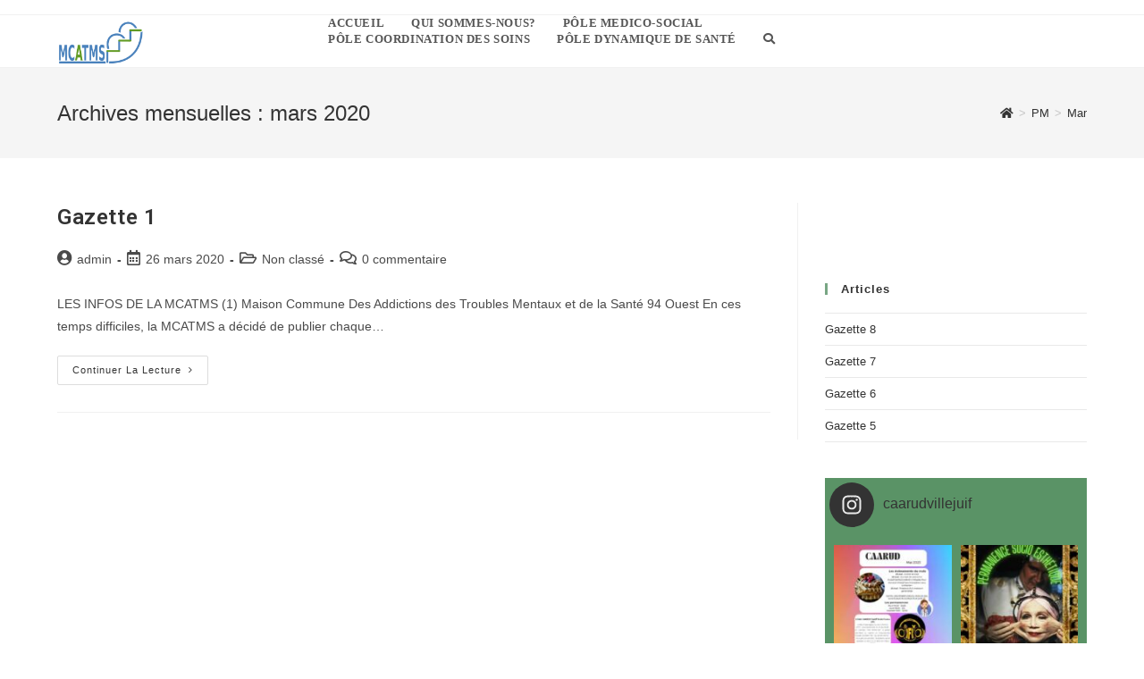

--- FILE ---
content_type: text/html; charset=UTF-8
request_url: https://beta.mcatms.org/2020/03/
body_size: 16387
content:
<!DOCTYPE html>
<html class="html" lang="fr-FR">
<head>
	<meta charset="UTF-8">
	<link rel="profile" href="https://gmpg.org/xfn/11">

	<title>mars 2020 &#8211; MCATMS</title>
<meta name='robots' content='max-image-preview:large' />
<meta name="viewport" content="width=device-width, initial-scale=1"><link rel='dns-prefetch' href='//fonts.googleapis.com' />
<link rel='dns-prefetch' href='//maxcdn.bootstrapcdn.com' />
<link rel="alternate" type="application/rss+xml" title="MCATMS &raquo; Flux" href="https://beta.mcatms.org/feed/" />
<link rel="alternate" type="application/rss+xml" title="MCATMS &raquo; Flux des commentaires" href="https://beta.mcatms.org/comments/feed/" />
<style id='wp-img-auto-sizes-contain-inline-css' type='text/css'>
img:is([sizes=auto i],[sizes^="auto," i]){contain-intrinsic-size:3000px 1500px}
/*# sourceURL=wp-img-auto-sizes-contain-inline-css */
</style>
<link rel='stylesheet' id='sb_instagram_styles-css' href='https://beta.mcatms.org/wp-content/plugins/instagram-feed/css/sbi-styles.min.css?ver=2.9.3.1' type='text/css' media='all' />
<style id='wp-emoji-styles-inline-css' type='text/css'>

	img.wp-smiley, img.emoji {
		display: inline !important;
		border: none !important;
		box-shadow: none !important;
		height: 1em !important;
		width: 1em !important;
		margin: 0 0.07em !important;
		vertical-align: -0.1em !important;
		background: none !important;
		padding: 0 !important;
	}
/*# sourceURL=wp-emoji-styles-inline-css */
</style>
<style id='wp-block-library-inline-css' type='text/css'>
:root{--wp-block-synced-color:#7a00df;--wp-block-synced-color--rgb:122,0,223;--wp-bound-block-color:var(--wp-block-synced-color);--wp-editor-canvas-background:#ddd;--wp-admin-theme-color:#007cba;--wp-admin-theme-color--rgb:0,124,186;--wp-admin-theme-color-darker-10:#006ba1;--wp-admin-theme-color-darker-10--rgb:0,107,160.5;--wp-admin-theme-color-darker-20:#005a87;--wp-admin-theme-color-darker-20--rgb:0,90,135;--wp-admin-border-width-focus:2px}@media (min-resolution:192dpi){:root{--wp-admin-border-width-focus:1.5px}}.wp-element-button{cursor:pointer}:root .has-very-light-gray-background-color{background-color:#eee}:root .has-very-dark-gray-background-color{background-color:#313131}:root .has-very-light-gray-color{color:#eee}:root .has-very-dark-gray-color{color:#313131}:root .has-vivid-green-cyan-to-vivid-cyan-blue-gradient-background{background:linear-gradient(135deg,#00d084,#0693e3)}:root .has-purple-crush-gradient-background{background:linear-gradient(135deg,#34e2e4,#4721fb 50%,#ab1dfe)}:root .has-hazy-dawn-gradient-background{background:linear-gradient(135deg,#faaca8,#dad0ec)}:root .has-subdued-olive-gradient-background{background:linear-gradient(135deg,#fafae1,#67a671)}:root .has-atomic-cream-gradient-background{background:linear-gradient(135deg,#fdd79a,#004a59)}:root .has-nightshade-gradient-background{background:linear-gradient(135deg,#330968,#31cdcf)}:root .has-midnight-gradient-background{background:linear-gradient(135deg,#020381,#2874fc)}:root{--wp--preset--font-size--normal:16px;--wp--preset--font-size--huge:42px}.has-regular-font-size{font-size:1em}.has-larger-font-size{font-size:2.625em}.has-normal-font-size{font-size:var(--wp--preset--font-size--normal)}.has-huge-font-size{font-size:var(--wp--preset--font-size--huge)}.has-text-align-center{text-align:center}.has-text-align-left{text-align:left}.has-text-align-right{text-align:right}.has-fit-text{white-space:nowrap!important}#end-resizable-editor-section{display:none}.aligncenter{clear:both}.items-justified-left{justify-content:flex-start}.items-justified-center{justify-content:center}.items-justified-right{justify-content:flex-end}.items-justified-space-between{justify-content:space-between}.screen-reader-text{border:0;clip-path:inset(50%);height:1px;margin:-1px;overflow:hidden;padding:0;position:absolute;width:1px;word-wrap:normal!important}.screen-reader-text:focus{background-color:#ddd;clip-path:none;color:#444;display:block;font-size:1em;height:auto;left:5px;line-height:normal;padding:15px 23px 14px;text-decoration:none;top:5px;width:auto;z-index:100000}html :where(.has-border-color){border-style:solid}html :where([style*=border-top-color]){border-top-style:solid}html :where([style*=border-right-color]){border-right-style:solid}html :where([style*=border-bottom-color]){border-bottom-style:solid}html :where([style*=border-left-color]){border-left-style:solid}html :where([style*=border-width]){border-style:solid}html :where([style*=border-top-width]){border-top-style:solid}html :where([style*=border-right-width]){border-right-style:solid}html :where([style*=border-bottom-width]){border-bottom-style:solid}html :where([style*=border-left-width]){border-left-style:solid}html :where(img[class*=wp-image-]){height:auto;max-width:100%}:where(figure){margin:0 0 1em}html :where(.is-position-sticky){--wp-admin--admin-bar--position-offset:var(--wp-admin--admin-bar--height,0px)}@media screen and (max-width:600px){html :where(.is-position-sticky){--wp-admin--admin-bar--position-offset:0px}}

/*# sourceURL=wp-block-library-inline-css */
</style><style id='global-styles-inline-css' type='text/css'>
:root{--wp--preset--aspect-ratio--square: 1;--wp--preset--aspect-ratio--4-3: 4/3;--wp--preset--aspect-ratio--3-4: 3/4;--wp--preset--aspect-ratio--3-2: 3/2;--wp--preset--aspect-ratio--2-3: 2/3;--wp--preset--aspect-ratio--16-9: 16/9;--wp--preset--aspect-ratio--9-16: 9/16;--wp--preset--color--black: #000000;--wp--preset--color--cyan-bluish-gray: #abb8c3;--wp--preset--color--white: #ffffff;--wp--preset--color--pale-pink: #f78da7;--wp--preset--color--vivid-red: #cf2e2e;--wp--preset--color--luminous-vivid-orange: #ff6900;--wp--preset--color--luminous-vivid-amber: #fcb900;--wp--preset--color--light-green-cyan: #7bdcb5;--wp--preset--color--vivid-green-cyan: #00d084;--wp--preset--color--pale-cyan-blue: #8ed1fc;--wp--preset--color--vivid-cyan-blue: #0693e3;--wp--preset--color--vivid-purple: #9b51e0;--wp--preset--gradient--vivid-cyan-blue-to-vivid-purple: linear-gradient(135deg,rgb(6,147,227) 0%,rgb(155,81,224) 100%);--wp--preset--gradient--light-green-cyan-to-vivid-green-cyan: linear-gradient(135deg,rgb(122,220,180) 0%,rgb(0,208,130) 100%);--wp--preset--gradient--luminous-vivid-amber-to-luminous-vivid-orange: linear-gradient(135deg,rgb(252,185,0) 0%,rgb(255,105,0) 100%);--wp--preset--gradient--luminous-vivid-orange-to-vivid-red: linear-gradient(135deg,rgb(255,105,0) 0%,rgb(207,46,46) 100%);--wp--preset--gradient--very-light-gray-to-cyan-bluish-gray: linear-gradient(135deg,rgb(238,238,238) 0%,rgb(169,184,195) 100%);--wp--preset--gradient--cool-to-warm-spectrum: linear-gradient(135deg,rgb(74,234,220) 0%,rgb(151,120,209) 20%,rgb(207,42,186) 40%,rgb(238,44,130) 60%,rgb(251,105,98) 80%,rgb(254,248,76) 100%);--wp--preset--gradient--blush-light-purple: linear-gradient(135deg,rgb(255,206,236) 0%,rgb(152,150,240) 100%);--wp--preset--gradient--blush-bordeaux: linear-gradient(135deg,rgb(254,205,165) 0%,rgb(254,45,45) 50%,rgb(107,0,62) 100%);--wp--preset--gradient--luminous-dusk: linear-gradient(135deg,rgb(255,203,112) 0%,rgb(199,81,192) 50%,rgb(65,88,208) 100%);--wp--preset--gradient--pale-ocean: linear-gradient(135deg,rgb(255,245,203) 0%,rgb(182,227,212) 50%,rgb(51,167,181) 100%);--wp--preset--gradient--electric-grass: linear-gradient(135deg,rgb(202,248,128) 0%,rgb(113,206,126) 100%);--wp--preset--gradient--midnight: linear-gradient(135deg,rgb(2,3,129) 0%,rgb(40,116,252) 100%);--wp--preset--font-size--small: 13px;--wp--preset--font-size--medium: 20px;--wp--preset--font-size--large: 36px;--wp--preset--font-size--x-large: 42px;--wp--preset--spacing--20: 0.44rem;--wp--preset--spacing--30: 0.67rem;--wp--preset--spacing--40: 1rem;--wp--preset--spacing--50: 1.5rem;--wp--preset--spacing--60: 2.25rem;--wp--preset--spacing--70: 3.38rem;--wp--preset--spacing--80: 5.06rem;--wp--preset--shadow--natural: 6px 6px 9px rgba(0, 0, 0, 0.2);--wp--preset--shadow--deep: 12px 12px 50px rgba(0, 0, 0, 0.4);--wp--preset--shadow--sharp: 6px 6px 0px rgba(0, 0, 0, 0.2);--wp--preset--shadow--outlined: 6px 6px 0px -3px rgb(255, 255, 255), 6px 6px rgb(0, 0, 0);--wp--preset--shadow--crisp: 6px 6px 0px rgb(0, 0, 0);}:where(.is-layout-flex){gap: 0.5em;}:where(.is-layout-grid){gap: 0.5em;}body .is-layout-flex{display: flex;}.is-layout-flex{flex-wrap: wrap;align-items: center;}.is-layout-flex > :is(*, div){margin: 0;}body .is-layout-grid{display: grid;}.is-layout-grid > :is(*, div){margin: 0;}:where(.wp-block-columns.is-layout-flex){gap: 2em;}:where(.wp-block-columns.is-layout-grid){gap: 2em;}:where(.wp-block-post-template.is-layout-flex){gap: 1.25em;}:where(.wp-block-post-template.is-layout-grid){gap: 1.25em;}.has-black-color{color: var(--wp--preset--color--black) !important;}.has-cyan-bluish-gray-color{color: var(--wp--preset--color--cyan-bluish-gray) !important;}.has-white-color{color: var(--wp--preset--color--white) !important;}.has-pale-pink-color{color: var(--wp--preset--color--pale-pink) !important;}.has-vivid-red-color{color: var(--wp--preset--color--vivid-red) !important;}.has-luminous-vivid-orange-color{color: var(--wp--preset--color--luminous-vivid-orange) !important;}.has-luminous-vivid-amber-color{color: var(--wp--preset--color--luminous-vivid-amber) !important;}.has-light-green-cyan-color{color: var(--wp--preset--color--light-green-cyan) !important;}.has-vivid-green-cyan-color{color: var(--wp--preset--color--vivid-green-cyan) !important;}.has-pale-cyan-blue-color{color: var(--wp--preset--color--pale-cyan-blue) !important;}.has-vivid-cyan-blue-color{color: var(--wp--preset--color--vivid-cyan-blue) !important;}.has-vivid-purple-color{color: var(--wp--preset--color--vivid-purple) !important;}.has-black-background-color{background-color: var(--wp--preset--color--black) !important;}.has-cyan-bluish-gray-background-color{background-color: var(--wp--preset--color--cyan-bluish-gray) !important;}.has-white-background-color{background-color: var(--wp--preset--color--white) !important;}.has-pale-pink-background-color{background-color: var(--wp--preset--color--pale-pink) !important;}.has-vivid-red-background-color{background-color: var(--wp--preset--color--vivid-red) !important;}.has-luminous-vivid-orange-background-color{background-color: var(--wp--preset--color--luminous-vivid-orange) !important;}.has-luminous-vivid-amber-background-color{background-color: var(--wp--preset--color--luminous-vivid-amber) !important;}.has-light-green-cyan-background-color{background-color: var(--wp--preset--color--light-green-cyan) !important;}.has-vivid-green-cyan-background-color{background-color: var(--wp--preset--color--vivid-green-cyan) !important;}.has-pale-cyan-blue-background-color{background-color: var(--wp--preset--color--pale-cyan-blue) !important;}.has-vivid-cyan-blue-background-color{background-color: var(--wp--preset--color--vivid-cyan-blue) !important;}.has-vivid-purple-background-color{background-color: var(--wp--preset--color--vivid-purple) !important;}.has-black-border-color{border-color: var(--wp--preset--color--black) !important;}.has-cyan-bluish-gray-border-color{border-color: var(--wp--preset--color--cyan-bluish-gray) !important;}.has-white-border-color{border-color: var(--wp--preset--color--white) !important;}.has-pale-pink-border-color{border-color: var(--wp--preset--color--pale-pink) !important;}.has-vivid-red-border-color{border-color: var(--wp--preset--color--vivid-red) !important;}.has-luminous-vivid-orange-border-color{border-color: var(--wp--preset--color--luminous-vivid-orange) !important;}.has-luminous-vivid-amber-border-color{border-color: var(--wp--preset--color--luminous-vivid-amber) !important;}.has-light-green-cyan-border-color{border-color: var(--wp--preset--color--light-green-cyan) !important;}.has-vivid-green-cyan-border-color{border-color: var(--wp--preset--color--vivid-green-cyan) !important;}.has-pale-cyan-blue-border-color{border-color: var(--wp--preset--color--pale-cyan-blue) !important;}.has-vivid-cyan-blue-border-color{border-color: var(--wp--preset--color--vivid-cyan-blue) !important;}.has-vivid-purple-border-color{border-color: var(--wp--preset--color--vivid-purple) !important;}.has-vivid-cyan-blue-to-vivid-purple-gradient-background{background: var(--wp--preset--gradient--vivid-cyan-blue-to-vivid-purple) !important;}.has-light-green-cyan-to-vivid-green-cyan-gradient-background{background: var(--wp--preset--gradient--light-green-cyan-to-vivid-green-cyan) !important;}.has-luminous-vivid-amber-to-luminous-vivid-orange-gradient-background{background: var(--wp--preset--gradient--luminous-vivid-amber-to-luminous-vivid-orange) !important;}.has-luminous-vivid-orange-to-vivid-red-gradient-background{background: var(--wp--preset--gradient--luminous-vivid-orange-to-vivid-red) !important;}.has-very-light-gray-to-cyan-bluish-gray-gradient-background{background: var(--wp--preset--gradient--very-light-gray-to-cyan-bluish-gray) !important;}.has-cool-to-warm-spectrum-gradient-background{background: var(--wp--preset--gradient--cool-to-warm-spectrum) !important;}.has-blush-light-purple-gradient-background{background: var(--wp--preset--gradient--blush-light-purple) !important;}.has-blush-bordeaux-gradient-background{background: var(--wp--preset--gradient--blush-bordeaux) !important;}.has-luminous-dusk-gradient-background{background: var(--wp--preset--gradient--luminous-dusk) !important;}.has-pale-ocean-gradient-background{background: var(--wp--preset--gradient--pale-ocean) !important;}.has-electric-grass-gradient-background{background: var(--wp--preset--gradient--electric-grass) !important;}.has-midnight-gradient-background{background: var(--wp--preset--gradient--midnight) !important;}.has-small-font-size{font-size: var(--wp--preset--font-size--small) !important;}.has-medium-font-size{font-size: var(--wp--preset--font-size--medium) !important;}.has-large-font-size{font-size: var(--wp--preset--font-size--large) !important;}.has-x-large-font-size{font-size: var(--wp--preset--font-size--x-large) !important;}
/*# sourceURL=global-styles-inline-css */
</style>

<style id='classic-theme-styles-inline-css' type='text/css'>
/*! This file is auto-generated */
.wp-block-button__link{color:#fff;background-color:#32373c;border-radius:9999px;box-shadow:none;text-decoration:none;padding:calc(.667em + 2px) calc(1.333em + 2px);font-size:1.125em}.wp-block-file__button{background:#32373c;color:#fff;text-decoration:none}
/*# sourceURL=/wp-includes/css/classic-themes.min.css */
</style>
<link rel='stylesheet' id='fontawesome-free-css' href='https://beta.mcatms.org/wp-content/plugins/getwid/vendors/fontawesome-free/css/all.min.css?ver=5.5.0' type='text/css' media='all' />
<link rel='stylesheet' id='slick-css' href='https://beta.mcatms.org/wp-content/plugins/getwid/vendors/slick/slick/slick.min.css?ver=1.9.0' type='text/css' media='all' />
<link rel='stylesheet' id='slick-theme-css' href='https://beta.mcatms.org/wp-content/plugins/getwid/vendors/slick/slick/slick-theme.min.css?ver=1.9.0' type='text/css' media='all' />
<link rel='stylesheet' id='magnific-popup-css' href='https://beta.mcatms.org/wp-content/plugins/getwid/vendors/magnific-popup/magnific-popup.min.css?ver=1.1.0' type='text/css' media='all' />
<link rel='stylesheet' id='getwid-blocks-css' href='https://beta.mcatms.org/wp-content/plugins/getwid/assets/css/blocks.style.css?ver=1.7.0' type='text/css' media='all' />
<style id='getwid-blocks-inline-css' type='text/css'>
.wp-block-getwid-section .wp-block-getwid-section__wrapper .wp-block-getwid-section__inner-wrapper{max-width: 1200px;}
/*# sourceURL=getwid-blocks-inline-css */
</style>
<link rel='stylesheet' id='dashicons-css' href='https://beta.mcatms.org/wp-includes/css/dashicons.min.css?ver=6.9' type='text/css' media='all' />
<link rel='stylesheet' id='elementor-frontend-css' href='https://beta.mcatms.org/wp-content/plugins/elementor/assets/css/frontend.min.css?ver=3.2.4' type='text/css' media='all' />
<link rel='stylesheet' id='elementor-post-33-css' href='https://beta.mcatms.org/wp-content/uploads/elementor/css/post-33.css?ver=1624878512' type='text/css' media='all' />
<link rel='stylesheet' id='font-awesome-css' href='https://beta.mcatms.org/wp-content/themes/oceanwp/assets/fonts/fontawesome/css/all.min.css?ver=5.15.1' type='text/css' media='all' />
<link rel='stylesheet' id='simple-line-icons-css' href='https://beta.mcatms.org/wp-content/themes/oceanwp/assets/css/third/simple-line-icons.min.css?ver=2.4.0' type='text/css' media='all' />
<link rel='stylesheet' id='oceanwp-style-css' href='https://beta.mcatms.org/wp-content/themes/oceanwp/assets/css/style.min.css?ver=2.0.8' type='text/css' media='all' />
<link rel='stylesheet' id='oceanwp-google-font-roboto-css' href='//fonts.googleapis.com/css?family=Roboto%3A100%2C200%2C300%2C400%2C500%2C600%2C700%2C800%2C900%2C100i%2C200i%2C300i%2C400i%2C500i%2C600i%2C700i%2C800i%2C900i&#038;subset=latin&#038;display=swap&#038;ver=6.9' type='text/css' media='all' />
<link rel='stylesheet' id='cff-css' href='https://beta.mcatms.org/wp-content/plugins/custom-facebook-feed/assets/css/cff-style.css?ver=4.0' type='text/css' media='all' />
<link rel='stylesheet' id='sb-font-awesome-css' href='https://maxcdn.bootstrapcdn.com/font-awesome/4.7.0/css/font-awesome.min.css?ver=6.9' type='text/css' media='all' />
<link rel='stylesheet' id='sccss_style-css' href='https://beta.mcatms.org/?sccss=1&#038;ver=6.9' type='text/css' media='all' />
<link rel='stylesheet' id='wps-visitor-style-css' href='https://beta.mcatms.org/wp-content/plugins/wps-visitor-counter/styles/css/default.css?ver=2' type='text/css' media='all' />
<link rel='stylesheet' id='oe-widgets-style-css' href='https://beta.mcatms.org/wp-content/plugins/ocean-extra/assets/css/widgets.css?ver=6.9' type='text/css' media='all' />
<script type="text/javascript" src="https://beta.mcatms.org/wp-includes/js/jquery/jquery.min.js?ver=3.7.1" id="jquery-core-js"></script>
<script type="text/javascript" src="https://beta.mcatms.org/wp-includes/js/jquery/jquery-migrate.min.js?ver=3.4.1" id="jquery-migrate-js"></script>
<script type="text/javascript" id="wps-js-extra">
/* <![CDATA[ */
var wpspagevisit = {"ajaxurl":"https://beta.mcatms.org/wp-admin/admin-ajax.php","ajax_nonce":"f29545ff98"};
//# sourceURL=wps-js-extra
/* ]]> */
</script>
<script type="text/javascript" src="https://beta.mcatms.org/wp-content/plugins/wps-visitor-counter/styles/js/custom.js?ver=1" id="wps-js"></script>
<link rel="https://api.w.org/" href="https://beta.mcatms.org/wp-json/" /><link rel="EditURI" type="application/rsd+xml" title="RSD" href="https://beta.mcatms.org/xmlrpc.php?rsd" />
<meta name="generator" content="WordPress 6.9" />
<style id="mystickymenu" type="text/css">#mysticky-nav { width:100%; position: static; }#mysticky-nav.wrapfixed { position:fixed; left: 0px; margin-top:0px;  z-index: 99990; -webkit-transition: 0.3s; -moz-transition: 0.3s; -o-transition: 0.3s; transition: 0.3s; -ms-filter:"progid:DXImageTransform.Microsoft.Alpha(Opacity=90)"; filter: alpha(opacity=90); opacity:0.9; background-color: #f7f5e7;}#mysticky-nav.wrapfixed .myfixed{ background-color: #f7f5e7; position: relative;top: auto;left: auto;right: auto;}#mysticky-nav .myfixed { margin:0 auto; float:none; border:0px; background:none; max-width:100%; }</style>			<style type="text/css">
																															</style>
							<style id="uagb-style-conditional-extension">@media (min-width: 1025px){body .uag-hide-desktop.uagb-google-map__wrap,body .uag-hide-desktop{display:none}}@media (min-width: 768px) and (max-width: 1024px){body .uag-hide-tab.uagb-google-map__wrap,body .uag-hide-tab{display:none}}@media (max-width: 767px){body .uag-hide-mob.uagb-google-map__wrap,body .uag-hide-mob{display:none}}</style>
			<link rel="icon" href="https://beta.mcatms.org/wp-content/uploads/2021/07/cropped-favicon-32x32.png" sizes="32x32" />
<link rel="icon" href="https://beta.mcatms.org/wp-content/uploads/2021/07/cropped-favicon-192x192.png" sizes="192x192" />
<link rel="apple-touch-icon" href="https://beta.mcatms.org/wp-content/uploads/2021/07/cropped-favicon-180x180.png" />
<meta name="msapplication-TileImage" content="https://beta.mcatms.org/wp-content/uploads/2021/07/cropped-favicon-270x270.png" />
<!-- OceanWP CSS -->
<style type="text/css">
/* Header CSS */#site-logo #site-logo-inner,.oceanwp-social-menu .social-menu-inner,#site-header.full_screen-header .menu-bar-inner,.after-header-content .after-header-content-inner{height:18px}#site-navigation-wrap .dropdown-menu >li >a,.oceanwp-mobile-menu-icon a,.mobile-menu-close,.after-header-content-inner >a{line-height:18px}#site-header.has-header-media .overlay-header-media{background-color:rgba(0,0,0,0.5)}#site-logo #site-logo-inner a img,#site-header.center-header #site-navigation-wrap .middle-site-logo a img{max-width:96px}.dropdown-menu .sub-menu{min-width:154px}/* Sidebar CSS */.widget-area{background-color:#ffffff}.widget-title{border-color:#78a684}/* Footer Widgets CSS */#footer-widgets{background-color:#ffffff}/* Typography CSS */h2{font-family:Roboto;font-weight:600;font-size:42px}h3{font-weight:500}#site-navigation-wrap .dropdown-menu >li >a,#site-header.full_screen-header .fs-dropdown-menu >li >a,#site-header.top-header #site-navigation-wrap .dropdown-menu >li >a,#site-header.center-header #site-navigation-wrap .dropdown-menu >li >a,#site-header.medium-header #site-navigation-wrap .dropdown-menu >li >a,.oceanwp-mobile-menu-icon a{font-family:Bookman Old Style,serif;font-weight:700;text-transform:uppercase}.dropdown-menu ul li a.menu-link,#site-header.full_screen-header .fs-dropdown-menu ul.sub-menu li a{font-size:12px}
</style><link rel='stylesheet' id='elementor-icons-css' href='https://beta.mcatms.org/wp-content/plugins/elementor/assets/lib/eicons/css/elementor-icons.min.css?ver=5.11.0' type='text/css' media='all' />
<link rel='stylesheet' id='elementor-animations-css' href='https://beta.mcatms.org/wp-content/plugins/elementor/assets/lib/animations/animations.min.css?ver=3.2.4' type='text/css' media='all' />
<link rel='stylesheet' id='elementor-post-5-css' href='https://beta.mcatms.org/wp-content/uploads/elementor/css/post-5.css?ver=1622505948' type='text/css' media='all' />
<link rel='stylesheet' id='cffstyles-css' href='https://beta.mcatms.org/wp-content/plugins/custom-facebook-feed/assets/css/cff-style.min.css?ver=4.0' type='text/css' media='all' />
<link rel='stylesheet' id='elementor-global-css' href='https://beta.mcatms.org/wp-content/uploads/elementor/css/global.css?ver=1622531330' type='text/css' media='all' />
<link rel='stylesheet' id='google-fonts-1-css' href='https://fonts.googleapis.com/css?family=Roboto%3A100%2C100italic%2C200%2C200italic%2C300%2C300italic%2C400%2C400italic%2C500%2C500italic%2C600%2C600italic%2C700%2C700italic%2C800%2C800italic%2C900%2C900italic%7CRoboto+Slab%3A100%2C100italic%2C200%2C200italic%2C300%2C300italic%2C400%2C400italic%2C500%2C500italic%2C600%2C600italic%2C700%2C700italic%2C800%2C800italic%2C900%2C900italic&#038;display=auto&#038;ver=6.9' type='text/css' media='all' />
</head>

<body class="archive date wp-custom-logo wp-embed-responsive wp-theme-oceanwp oceanwp-theme dropdown-mobile default-breakpoint has-sidebar content-right-sidebar has-topbar has-breadcrumbs has-parallax-footer elementor-default elementor-kit-5" itemscope="itemscope" itemtype="https://schema.org/WebPage">

	
	
	<div id="outer-wrap" class="site clr">

		<a class="skip-link screen-reader-text" href="#main">Skip to content</a>

		
		<div id="wrap" class="clr">

			

<div id="top-bar-wrap" class="clr">

	<div id="top-bar" class="clr container has-no-content">

		
		<div id="top-bar-inner" class="clr">

			

		</div><!-- #top-bar-inner -->

		
	</div><!-- #top-bar -->

</div><!-- #top-bar-wrap -->


			
<header id="site-header" class="minimal-header center-menu effect-three clr" data-height="18" itemscope="itemscope" itemtype="https://schema.org/WPHeader" role="banner">

	
					
			<div id="site-header-inner" class="clr container">

				
				

<div id="site-logo" class="clr" itemscope itemtype="https://schema.org/Brand" >

	
	<div id="site-logo-inner" class="clr">

		<a href="https://beta.mcatms.org/" class="custom-logo-link" rel="home"><img width="643" height="388" src="https://beta.mcatms.org/wp-content/uploads/2021/06/logo_MCATMS_bonnes_couleurs-removebg-preview.png" class="custom-logo" alt="MCATMS" decoding="async" fetchpriority="high" srcset="https://beta.mcatms.org/wp-content/uploads/2021/06/logo_MCATMS_bonnes_couleurs-removebg-preview.png 643w, https://beta.mcatms.org/wp-content/uploads/2021/06/logo_MCATMS_bonnes_couleurs-removebg-preview-300x181.png 300w" sizes="(max-width: 643px) 100vw, 643px" /></a>
	</div><!-- #site-logo-inner -->

	
	
</div><!-- #site-logo -->

			<div id="site-navigation-wrap" class="clr">
			
			
			
			<nav id="site-navigation" class="navigation main-navigation clr" itemscope="itemscope" itemtype="https://schema.org/SiteNavigationElement" role="navigation" >

				<ul id="menu-menu-principal" class="main-menu dropdown-menu sf-menu"><li id="menu-item-24" class="menu-item menu-item-type-post_type menu-item-object-page menu-item-home menu-item-24"><a href="https://beta.mcatms.org/" class="menu-link"><span class="text-wrap">Accueil</span></a></li><li id="menu-item-1464" class="menu-item menu-item-type-post_type menu-item-object-page menu-item-1464"><a href="https://beta.mcatms.org/accueil/qui-sommes-nous/" class="menu-link"><span class="text-wrap">Qui sommes-nous?</span></a></li><li id="menu-item-25" class="menu-item menu-item-type-post_type menu-item-object-page menu-item-25"><a href="https://beta.mcatms.org/accueil/pole-medico-social/" class="menu-link"><span class="text-wrap">Pôle Medico-Social</span></a></li><li id="menu-item-1059" class="menu-item menu-item-type-post_type menu-item-object-page menu-item-1059"><a href="https://beta.mcatms.org/accueil/pole-coordination-des-soins/" class="menu-link"><span class="text-wrap">Pôle Coordination des Soins</span></a></li><li id="menu-item-1063" class="menu-item menu-item-type-post_type menu-item-object-page menu-item-1063"><a href="https://beta.mcatms.org/accueil/pole-dynamique-de-sante/" class="menu-link"><span class="text-wrap">Pôle Dynamique de Santé</span></a></li><li class="search-toggle-li" ><a href="javascript:void(0)" class="site-search-toggle search-dropdown-toggle" aria-label="Search website"><span class="fas fa-search" aria-hidden="true"></span></a></li></ul>
<div id="searchform-dropdown" class="header-searchform-wrap clr" >
	
<form role="search" method="get" class="searchform" action="https://beta.mcatms.org/">
	<label for="ocean-search-form-1">
		<span class="screen-reader-text">Search for:</span>
		<input type="search" id="ocean-search-form-1" class="field" autocomplete="off" placeholder="Rechercher" name="s">
			</label>
	</form>
</div><!-- #searchform-dropdown -->

			</nav><!-- #site-navigation -->

			
			
					</div><!-- #site-navigation-wrap -->
			
		
	
				
	<div class="oceanwp-mobile-menu-icon clr mobile-right">

		
		
		
		<a href="javascript:void(0)" class="mobile-menu"  aria-label="Menu mobile">
							<i class="fa fa-bars" aria-hidden="true"></i>
								<span class="oceanwp-text">Menu</span>
				<span class="oceanwp-close-text">Fermer</span>
						</a>

		
		
		
	</div><!-- #oceanwp-mobile-menu-navbar -->


			</div><!-- #site-header-inner -->

			
<div id="mobile-dropdown" class="clr" >

	<nav class="clr" itemscope="itemscope" itemtype="https://schema.org/SiteNavigationElement">

		<ul id="menu-menu-principal-1" class="menu"><li class="menu-item menu-item-type-post_type menu-item-object-page menu-item-home menu-item-24"><a href="https://beta.mcatms.org/">Accueil</a></li>
<li class="menu-item menu-item-type-post_type menu-item-object-page menu-item-1464"><a href="https://beta.mcatms.org/accueil/qui-sommes-nous/">Qui sommes-nous?</a></li>
<li class="menu-item menu-item-type-post_type menu-item-object-page menu-item-25"><a href="https://beta.mcatms.org/accueil/pole-medico-social/">Pôle Medico-Social</a></li>
<li class="menu-item menu-item-type-post_type menu-item-object-page menu-item-1059"><a href="https://beta.mcatms.org/accueil/pole-coordination-des-soins/">Pôle Coordination des Soins</a></li>
<li class="menu-item menu-item-type-post_type menu-item-object-page menu-item-1063"><a href="https://beta.mcatms.org/accueil/pole-dynamique-de-sante/">Pôle Dynamique de Santé</a></li>
<li class="search-toggle-li" ><a href="javascript:void(0)" class="site-search-toggle search-dropdown-toggle" aria-label="Search website"><span class="fas fa-search" aria-hidden="true"></span></a></li></ul>
<div id="mobile-menu-search" class="clr">
	<form method="get" action="https://beta.mcatms.org/" class="mobile-searchform" role="search" aria-label="Search for:">
		<label for="ocean-mobile-search2">
			<input type="search" name="s" autocomplete="off" placeholder="Rechercher" />
			<button type="submit" class="searchform-submit" aria-label="Submit search">
				<i class="fas fa-search" aria-hidden="true"></i>
			</button>
					</label>
			</form>
</div><!-- .mobile-menu-search -->

	</nav>

</div>

			
			
		
		
</header><!-- #site-header -->


			
			<main id="main" class="site-main clr"  role="main">

				

<header class="page-header">

	
	<div class="container clr page-header-inner">

		
			<h1 class="page-header-title clr" itemprop="headline">Archives mensuelles : mars 2020</h1>

			
		
		<nav aria-label="Fil d’Ariane" class="site-breadcrumbs clr position-" itemprop="breadcrumb"><ol class="trail-items" itemscope itemtype="http://schema.org/BreadcrumbList"><meta name="numberOfItems" content="3" /><meta name="itemListOrder" content="Ascending" /><li class="trail-item trail-begin" itemprop="itemListElement" itemscope itemtype="https://schema.org/ListItem"><a href="https://beta.mcatms.org" rel="home" aria-label="Accueil" itemtype="https://schema.org/Thing" itemprop="item"><span itemprop="name"><span class="fas fa-home" aria-hidden="true"></span><span class="breadcrumb-home has-icon">Accueil</span></span></a><span class="breadcrumb-sep">></span><meta content="1" itemprop="position" /></li><li class="trail-item" itemprop="itemListElement" itemscope itemtype="https://schema.org/ListItem"><a href="https://beta.mcatms.org/2020/" itemtype="https://schema.org/Thing" itemprop="item"><span itemprop="name">PM</span></a><span class="breadcrumb-sep">></span><meta content="2" itemprop="position" /></li><li class="trail-item trail-end" itemprop="itemListElement" itemscope itemtype="https://schema.org/ListItem"><a href="https://beta.mcatms.org/2020/03/" itemtype="https://schema.org/Thing" itemprop="item"><span itemprop="name">Mar</span></a><meta content="3" itemprop="position" /></li></ol></nav>
	</div><!-- .page-header-inner -->

	
	
</header><!-- .page-header -->


	
	<div id="content-wrap" class="container clr">

		
		<div id="primary" class="content-area clr">

			
			<div id="content" class="site-content clr">

				
										<div id="blog-entries" class="entries clr">

							
							
								
								
	<article id="post-690" class="blog-entry clr no-featured-image large-entry post-690 post type-post status-publish format-standard hentry category-non-classe entry">

		<div class="blog-entry-inner clr">

			

<header class="blog-entry-header clr">
	<h2 class="blog-entry-title entry-title">
		<a href="https://beta.mcatms.org/2020/03/26/gazette-1-2/" title="Gazette 1" rel="bookmark">Gazette 1</a>
	</h2><!-- .blog-entry-title -->
</header><!-- .blog-entry-header -->


<ul class="meta obem-default clr" aria-label="Post details:">

	
					<li class="meta-author" itemprop="name"><span class="screen-reader-text">Post author:</span><i class="fas fa-user-circle" aria-hidden="true"></i><a href="https://beta.mcatms.org/author/admin/" title="Articles par admin" rel="author"  itemprop="author" itemscope="itemscope" itemtype="https://schema.org/Person">admin</a></li>
		
		
		
		
		
		
	
		
					<li class="meta-date" itemprop="datePublished"><span class="screen-reader-text">Post published:</span><i class="far fa-calendar-alt" aria-hidden="true"></i>26 mars 2020</li>
		
		
		
		
		
	
		
		
		
					<li class="meta-cat"><span class="screen-reader-text">Post category:</span><i class="far fa-folder-open" aria-hidden="true"></i><a href="https://beta.mcatms.org/category/non-classe/" rel="category tag">Non classé</a></li>
		
		
		
	
		
		
		
		
		
					<li class="meta-comments"><span class="screen-reader-text">Post comments:</span><i class="far fa-comments" aria-hidden="true"></i><a href="https://beta.mcatms.org/2020/03/26/gazette-1-2/#respond" class="comments-link" >0 commentaire</a></li>
		
	
</ul>



<div class="blog-entry-summary clr" itemprop="text">

	
		<p>
			LES INFOS DE LA MCATMS (1) Maison Commune Des Addictions des Troubles Mentaux et de la Santé 94 Ouest En ces temps difficiles, la MCATMS a décidé de publier chaque…		</p>

		
</div><!-- .blog-entry-summary -->



<div class="blog-entry-readmore clr">
	<a href="https://beta.mcatms.org/2020/03/26/gazette-1-2/" title="Continuer la lecture">Continuer la lecture<i class="fa fa-angle-right" aria-hidden="true"></i></a>
	<span class="screen-reader-text">Gazette 1</span>
</div><!-- .blog-entry-readmore -->


		</div><!-- .blog-entry-inner -->

	</article><!-- #post-## -->

	
								
							
						</div><!-- #blog-entries -->

							
					
				
			</div><!-- #content -->

			
		</div><!-- #primary -->

		

<aside id="right-sidebar" class="sidebar-container widget-area sidebar-primary" itemscope="itemscope" itemtype="https://schema.org/WPSideBar" role="complementary" aria-label="Primary Sidebar">

	
	<div id="right-sidebar-inner" class="clr">

		<div id="block-2" class="sidebar-box widget_block clr"><div id="fb-root"></div>
<p><script async="" defer="" crossorigin="anonymous" src="https://connect.facebook.net/fr_FR/sdk.js#xfbml=1&amp;version=v11.0&amp;appId=576699430321361&amp;autoLogAppEvents=1" nonce="9V6lYOca"></script></p>
<div class="fb-page" data-href="https://www.facebook.com/CaarudVillejuifMcatms/" data-tabs="timeline" data-width="" data-height="" data-small-header="false" data-adapt-container-width="true" data-hide-cover="false" data-show-facepile="true">
<blockquote cite="https://www.facebook.com/CaarudVillejuifMcatms/" class="fb-xfbml-parse-ignore"><p><a href="https://www.facebook.com/CaarudVillejuifMcatms/">Caarud Villejuif Mcatms</a></p></blockquote>
</div></div>
		<div id="recent-posts-2" class="sidebar-box widget_recent_entries clr">
		<h4 class="widget-title">Articles</h4>
		<ul>
											<li>
					<a href="https://beta.mcatms.org/2020/05/19/gazette-8/">Gazette 8</a>
									</li>
											<li>
					<a href="https://beta.mcatms.org/2020/05/07/gazette-7/">Gazette 7</a>
									</li>
											<li>
					<a href="https://beta.mcatms.org/2020/04/30/gazette-6/">Gazette 6</a>
									</li>
											<li>
					<a href="https://beta.mcatms.org/2020/04/23/gazette-5/">Gazette 5</a>
									</li>
					</ul>

		</div><div id="block-3" class="sidebar-box widget_block clr"><p>
<div id="sb_instagram" class="sbi sbi_col_2  sbi_width_resp" style="padding-bottom: 10px;background-color: rgb(90,147,102);width: 100%;" data-feedid="sbi_17841447879635638#6" data-res="auto" data-cols="2" data-num="6" data-shortcode-atts="{}"  data-postid="690" data-sbi-flags="favorLocal">
	<div class="sb_instagram_header  sbi_no_avatar" style="padding: 5px; margin-bottom: 10px;padding-bottom: 0;">
    <a href="https://www.instagram.com/caarudvillejuif/" target="_blank" rel="noopener nofollow" title="@caarudvillejuif" class="sbi_header_link">
        <div class="sbi_header_text sbi_no_bio">
            <h3 >caarudvillejuif</h3>
	                </div>
                <div class="sbi_header_img">
            <div class="sbi_header_hashtag_icon"><svg class="sbi_new_logo fa-instagram fa-w-14" aria-hidden="true" data-fa-processed="" aria-label="Instagram" data-prefix="fab" data-icon="instagram" role="img" viewBox="0 0 448 512">
	                <path fill="currentColor" d="M224.1 141c-63.6 0-114.9 51.3-114.9 114.9s51.3 114.9 114.9 114.9S339 319.5 339 255.9 287.7 141 224.1 141zm0 189.6c-41.1 0-74.7-33.5-74.7-74.7s33.5-74.7 74.7-74.7 74.7 33.5 74.7 74.7-33.6 74.7-74.7 74.7zm146.4-194.3c0 14.9-12 26.8-26.8 26.8-14.9 0-26.8-12-26.8-26.8s12-26.8 26.8-26.8 26.8 12 26.8 26.8zm76.1 27.2c-1.7-35.9-9.9-67.7-36.2-93.9-26.2-26.2-58-34.4-93.9-36.2-37-2.1-147.9-2.1-184.9 0-35.8 1.7-67.6 9.9-93.9 36.1s-34.4 58-36.2 93.9c-2.1 37-2.1 147.9 0 184.9 1.7 35.9 9.9 67.7 36.2 93.9s58 34.4 93.9 36.2c37 2.1 147.9 2.1 184.9 0 35.9-1.7 67.7-9.9 93.9-36.2 26.2-26.2 34.4-58 36.2-93.9 2.1-37 2.1-147.8 0-184.8zM398.8 388c-7.8 19.6-22.9 34.7-42.6 42.6-29.5 11.7-99.5 9-132.1 9s-102.7 2.6-132.1-9c-19.6-7.8-34.7-22.9-42.6-42.6-11.7-29.5-9-99.5-9-132.1s-2.6-102.7 9-132.1c7.8-19.6 22.9-34.7 42.6-42.6 29.5-11.7 99.5-9 132.1-9s102.7-2.6 132.1 9c19.6 7.8 34.7 22.9 42.6 42.6 11.7 29.5 9 99.5 9 132.1s2.7 102.7-9 132.1z"></path>
	            </svg></div>
        </div>
        
    </a>
</div>
    <div id="sbi_images" style="padding: 5px;">
		<div class="sbi_item sbi_type_image sbi_new sbi_transition" id="sbi_17952032000475739" data-date="1683712504">
    <div class="sbi_photo_wrap">
        <a class="sbi_photo" href="https://www.instagram.com/p/CsDu-1PA5L5/" target="_blank" rel="noopener nofollow" data-full-res="https://scontent-lhr8-2.cdninstagram.com/v/t51.29350-15/345474804_1576143772864009_202566840088011657_n.webp?stp=dst-jpg&#038;_nc_cat=101&#038;ccb=1-7&#038;_nc_sid=8ae9d6&#038;_nc_ohc=aaxowwYERZwAX-AUu30&#038;_nc_ht=scontent-lhr8-2.cdninstagram.com&#038;edm=ANo9K5cEAAAA&#038;oh=00_AfBvtQsB10iluZda3jhtaZx-1q0IydyCpnrRDI5TqLGF6Q&#038;oe=64744A85" data-img-src-set="{&quot;d&quot;:&quot;https:\/\/scontent-lhr8-2.cdninstagram.com\/v\/t51.29350-15\/345474804_1576143772864009_202566840088011657_n.webp?stp=dst-jpg&amp;_nc_cat=101&amp;ccb=1-7&amp;_nc_sid=8ae9d6&amp;_nc_ohc=aaxowwYERZwAX-AUu30&amp;_nc_ht=scontent-lhr8-2.cdninstagram.com&amp;edm=ANo9K5cEAAAA&amp;oh=00_AfBvtQsB10iluZda3jhtaZx-1q0IydyCpnrRDI5TqLGF6Q&amp;oe=64744A85&quot;,&quot;150&quot;:&quot;https:\/\/scontent-lhr8-2.cdninstagram.com\/v\/t51.29350-15\/345474804_1576143772864009_202566840088011657_n.webp?stp=dst-jpg&amp;_nc_cat=101&amp;ccb=1-7&amp;_nc_sid=8ae9d6&amp;_nc_ohc=aaxowwYERZwAX-AUu30&amp;_nc_ht=scontent-lhr8-2.cdninstagram.com&amp;edm=ANo9K5cEAAAA&amp;oh=00_AfBvtQsB10iluZda3jhtaZx-1q0IydyCpnrRDI5TqLGF6Q&amp;oe=64744A85&quot;,&quot;320&quot;:&quot;https:\/\/scontent-lhr8-2.cdninstagram.com\/v\/t51.29350-15\/345474804_1576143772864009_202566840088011657_n.webp?stp=dst-jpg&amp;_nc_cat=101&amp;ccb=1-7&amp;_nc_sid=8ae9d6&amp;_nc_ohc=aaxowwYERZwAX-AUu30&amp;_nc_ht=scontent-lhr8-2.cdninstagram.com&amp;edm=ANo9K5cEAAAA&amp;oh=00_AfBvtQsB10iluZda3jhtaZx-1q0IydyCpnrRDI5TqLGF6Q&amp;oe=64744A85&quot;,&quot;640&quot;:&quot;https:\/\/scontent-lhr8-2.cdninstagram.com\/v\/t51.29350-15\/345474804_1576143772864009_202566840088011657_n.webp?stp=dst-jpg&amp;_nc_cat=101&amp;ccb=1-7&amp;_nc_sid=8ae9d6&amp;_nc_ohc=aaxowwYERZwAX-AUu30&amp;_nc_ht=scontent-lhr8-2.cdninstagram.com&amp;edm=ANo9K5cEAAAA&amp;oh=00_AfBvtQsB10iluZda3jhtaZx-1q0IydyCpnrRDI5TqLGF6Q&amp;oe=64744A85&quot;}">
            <span class="sbi-screenreader">[🧇🧑‍⚕️🎵🎶]

Voici la Newsletter d</span>
            	                    <img decoding="async" src="https://beta.mcatms.org/wp-content/plugins/instagram-feed/img/placeholder.png" alt="[🧇🧑‍⚕️🎵🎶]

Voici la Newsletter du mois de Mai !

#enmaifaitcequilteplait #nousonfaitdesgauffres #caarud #rdr">
        </a>
    </div>
</div><div class="sbi_item sbi_type_image sbi_new sbi_transition" id="sbi_17950699463556471" data-date="1682605568">
    <div class="sbi_photo_wrap">
        <a class="sbi_photo" href="https://www.instagram.com/p/Crivqzatkrt/" target="_blank" rel="noopener nofollow" data-full-res="https://scontent-lhr8-2.cdninstagram.com/v/t51.29350-15/343293700_165436296459441_8239524217604671209_n.webp?stp=dst-jpg&#038;_nc_cat=102&#038;ccb=1-7&#038;_nc_sid=8ae9d6&#038;_nc_ohc=0BrbfEFAiXoAX_-1UHX&#038;_nc_ht=scontent-lhr8-2.cdninstagram.com&#038;edm=ANo9K5cEAAAA&#038;oh=00_AfCfgEVfHRU99t3UKungpUYMxboupM94W-Xzy-7C2uRhDQ&#038;oe=647285C9" data-img-src-set="{&quot;d&quot;:&quot;https:\/\/scontent-lhr8-2.cdninstagram.com\/v\/t51.29350-15\/343293700_165436296459441_8239524217604671209_n.webp?stp=dst-jpg&amp;_nc_cat=102&amp;ccb=1-7&amp;_nc_sid=8ae9d6&amp;_nc_ohc=0BrbfEFAiXoAX_-1UHX&amp;_nc_ht=scontent-lhr8-2.cdninstagram.com&amp;edm=ANo9K5cEAAAA&amp;oh=00_AfCfgEVfHRU99t3UKungpUYMxboupM94W-Xzy-7C2uRhDQ&amp;oe=647285C9&quot;,&quot;150&quot;:&quot;https:\/\/scontent-lhr8-2.cdninstagram.com\/v\/t51.29350-15\/343293700_165436296459441_8239524217604671209_n.webp?stp=dst-jpg&amp;_nc_cat=102&amp;ccb=1-7&amp;_nc_sid=8ae9d6&amp;_nc_ohc=0BrbfEFAiXoAX_-1UHX&amp;_nc_ht=scontent-lhr8-2.cdninstagram.com&amp;edm=ANo9K5cEAAAA&amp;oh=00_AfCfgEVfHRU99t3UKungpUYMxboupM94W-Xzy-7C2uRhDQ&amp;oe=647285C9&quot;,&quot;320&quot;:&quot;https:\/\/scontent-lhr8-2.cdninstagram.com\/v\/t51.29350-15\/343293700_165436296459441_8239524217604671209_n.webp?stp=dst-jpg&amp;_nc_cat=102&amp;ccb=1-7&amp;_nc_sid=8ae9d6&amp;_nc_ohc=0BrbfEFAiXoAX_-1UHX&amp;_nc_ht=scontent-lhr8-2.cdninstagram.com&amp;edm=ANo9K5cEAAAA&amp;oh=00_AfCfgEVfHRU99t3UKungpUYMxboupM94W-Xzy-7C2uRhDQ&amp;oe=647285C9&quot;,&quot;640&quot;:&quot;https:\/\/scontent-lhr8-2.cdninstagram.com\/v\/t51.29350-15\/343293700_165436296459441_8239524217604671209_n.webp?stp=dst-jpg&amp;_nc_cat=102&amp;ccb=1-7&amp;_nc_sid=8ae9d6&amp;_nc_ohc=0BrbfEFAiXoAX_-1UHX&amp;_nc_ht=scontent-lhr8-2.cdninstagram.com&amp;edm=ANo9K5cEAAAA&amp;oh=00_AfCfgEVfHRU99t3UKungpUYMxboupM94W-Xzy-7C2uRhDQ&amp;oe=647285C9&quot;}">
            <span class="sbi-screenreader">● Vendredi 28 Avril ● 

La première permanenc</span>
            	                    <img decoding="async" src="https://beta.mcatms.org/wp-content/plugins/instagram-feed/img/placeholder.png" alt="● Vendredi 28 Avril ● 

La première permanence socio-esthétique aura lieu demain sur le temps de permannence de 9h30 à 12h30 😊

#caaud #socioesthetique #prendresoindesoi">
        </a>
    </div>
</div><div class="sbi_item sbi_type_image sbi_new sbi_transition" id="sbi_17980793453080615" data-date="1680707668">
    <div class="sbi_photo_wrap">
        <a class="sbi_photo" href="https://www.instagram.com/p/CqqLtkyLbNn/" target="_blank" rel="noopener nofollow" data-full-res="https://scontent-lhr8-2.cdninstagram.com/v/t51.29350-15/339811516_1958193751200668_982493926663613849_n.webp?stp=dst-jpg&#038;_nc_cat=102&#038;ccb=1-7&#038;_nc_sid=8ae9d6&#038;_nc_ohc=5xITjdIT6iIAX9QmMQA&#038;_nc_ht=scontent-lhr8-2.cdninstagram.com&#038;edm=ANo9K5cEAAAA&#038;oh=00_AfDA8I-Yi1dsePAElBWCHfUShYng_raqBYu2nSmDmB7rNQ&#038;oe=6473B582" data-img-src-set="{&quot;d&quot;:&quot;https:\/\/scontent-lhr8-2.cdninstagram.com\/v\/t51.29350-15\/339811516_1958193751200668_982493926663613849_n.webp?stp=dst-jpg&amp;_nc_cat=102&amp;ccb=1-7&amp;_nc_sid=8ae9d6&amp;_nc_ohc=5xITjdIT6iIAX9QmMQA&amp;_nc_ht=scontent-lhr8-2.cdninstagram.com&amp;edm=ANo9K5cEAAAA&amp;oh=00_AfDA8I-Yi1dsePAElBWCHfUShYng_raqBYu2nSmDmB7rNQ&amp;oe=6473B582&quot;,&quot;150&quot;:&quot;https:\/\/scontent-lhr8-2.cdninstagram.com\/v\/t51.29350-15\/339811516_1958193751200668_982493926663613849_n.webp?stp=dst-jpg&amp;_nc_cat=102&amp;ccb=1-7&amp;_nc_sid=8ae9d6&amp;_nc_ohc=5xITjdIT6iIAX9QmMQA&amp;_nc_ht=scontent-lhr8-2.cdninstagram.com&amp;edm=ANo9K5cEAAAA&amp;oh=00_AfDA8I-Yi1dsePAElBWCHfUShYng_raqBYu2nSmDmB7rNQ&amp;oe=6473B582&quot;,&quot;320&quot;:&quot;https:\/\/scontent-lhr8-2.cdninstagram.com\/v\/t51.29350-15\/339811516_1958193751200668_982493926663613849_n.webp?stp=dst-jpg&amp;_nc_cat=102&amp;ccb=1-7&amp;_nc_sid=8ae9d6&amp;_nc_ohc=5xITjdIT6iIAX9QmMQA&amp;_nc_ht=scontent-lhr8-2.cdninstagram.com&amp;edm=ANo9K5cEAAAA&amp;oh=00_AfDA8I-Yi1dsePAElBWCHfUShYng_raqBYu2nSmDmB7rNQ&amp;oe=6473B582&quot;,&quot;640&quot;:&quot;https:\/\/scontent-lhr8-2.cdninstagram.com\/v\/t51.29350-15\/339811516_1958193751200668_982493926663613849_n.webp?stp=dst-jpg&amp;_nc_cat=102&amp;ccb=1-7&amp;_nc_sid=8ae9d6&amp;_nc_ohc=5xITjdIT6iIAX9QmMQA&amp;_nc_ht=scontent-lhr8-2.cdninstagram.com&amp;edm=ANo9K5cEAAAA&amp;oh=00_AfDA8I-Yi1dsePAElBWCHfUShYng_raqBYu2nSmDmB7rNQ&amp;oe=6473B582&quot;}">
            <span class="sbi-screenreader">🏵💮Voici la newsletter d&#039;Avril ! 🐠🌸

Pe</span>
            	                    <img decoding="async" src="https://beta.mcatms.org/wp-content/plugins/instagram-feed/img/placeholder.png" alt="🏵💮Voici la newsletter d&#039;Avril ! 🐠🌸

Petite nouveauté pour ce mois : début des permanences socio- esthetiques le 28 Avril !">
        </a>
    </div>
</div><div class="sbi_item sbi_type_image sbi_new sbi_transition" id="sbi_18205387168229056" data-date="1677237278">
    <div class="sbi_photo_wrap">
        <a class="sbi_photo" href="https://www.instagram.com/p/CpCweCEjVGX/" target="_blank" rel="noopener nofollow" data-full-res="https://scontent-lhr8-1.cdninstagram.com/v/t51.29350-15/332838119_1233783767515714_3690507582979629120_n.webp?stp=dst-jpg&#038;_nc_cat=111&#038;ccb=1-7&#038;_nc_sid=8ae9d6&#038;_nc_ohc=ekmeoXk5hpgAX8o0Cdw&#038;_nc_ht=scontent-lhr8-1.cdninstagram.com&#038;edm=ANo9K5cEAAAA&#038;oh=00_AfDqhn0IzXoNtoMy7QKVKLJFesOAec0UbmYOlmpxFSF2VQ&#038;oe=647473AF" data-img-src-set="{&quot;d&quot;:&quot;https:\/\/scontent-lhr8-1.cdninstagram.com\/v\/t51.29350-15\/332838119_1233783767515714_3690507582979629120_n.webp?stp=dst-jpg&amp;_nc_cat=111&amp;ccb=1-7&amp;_nc_sid=8ae9d6&amp;_nc_ohc=ekmeoXk5hpgAX8o0Cdw&amp;_nc_ht=scontent-lhr8-1.cdninstagram.com&amp;edm=ANo9K5cEAAAA&amp;oh=00_AfDqhn0IzXoNtoMy7QKVKLJFesOAec0UbmYOlmpxFSF2VQ&amp;oe=647473AF&quot;,&quot;150&quot;:&quot;https:\/\/scontent-lhr8-1.cdninstagram.com\/v\/t51.29350-15\/332838119_1233783767515714_3690507582979629120_n.webp?stp=dst-jpg&amp;_nc_cat=111&amp;ccb=1-7&amp;_nc_sid=8ae9d6&amp;_nc_ohc=ekmeoXk5hpgAX8o0Cdw&amp;_nc_ht=scontent-lhr8-1.cdninstagram.com&amp;edm=ANo9K5cEAAAA&amp;oh=00_AfDqhn0IzXoNtoMy7QKVKLJFesOAec0UbmYOlmpxFSF2VQ&amp;oe=647473AF&quot;,&quot;320&quot;:&quot;https:\/\/scontent-lhr8-1.cdninstagram.com\/v\/t51.29350-15\/332838119_1233783767515714_3690507582979629120_n.webp?stp=dst-jpg&amp;_nc_cat=111&amp;ccb=1-7&amp;_nc_sid=8ae9d6&amp;_nc_ohc=ekmeoXk5hpgAX8o0Cdw&amp;_nc_ht=scontent-lhr8-1.cdninstagram.com&amp;edm=ANo9K5cEAAAA&amp;oh=00_AfDqhn0IzXoNtoMy7QKVKLJFesOAec0UbmYOlmpxFSF2VQ&amp;oe=647473AF&quot;,&quot;640&quot;:&quot;https:\/\/scontent-lhr8-1.cdninstagram.com\/v\/t51.29350-15\/332838119_1233783767515714_3690507582979629120_n.webp?stp=dst-jpg&amp;_nc_cat=111&amp;ccb=1-7&amp;_nc_sid=8ae9d6&amp;_nc_ohc=ekmeoXk5hpgAX8o0Cdw&amp;_nc_ht=scontent-lhr8-1.cdninstagram.com&amp;edm=ANo9K5cEAAAA&amp;oh=00_AfDqhn0IzXoNtoMy7QKVKLJFesOAec0UbmYOlmpxFSF2VQ&amp;oe=647473AF&quot;}">
            <span class="sbi-screenreader">📰 •Le CAARUD lance sa Newsletter • 📰

Re</span>
            	                    <img decoding="async" src="https://beta.mcatms.org/wp-content/plugins/instagram-feed/img/placeholder.png" alt="📰 •Le CAARUD lance sa Newsletter • 📰

Retrouvez tous les mois notre newsletter avec  notre programme du mois ! 

#moisdemars #caarud #rdr #newletter #touteslesinfosducaarud">
        </a>
    </div>
</div><div class="sbi_item sbi_type_carousel sbi_new sbi_transition" id="sbi_17975066644926300" data-date="1671121094">
    <div class="sbi_photo_wrap">
        <a class="sbi_photo" href="https://www.instagram.com/p/CmMexeTtTlO/" target="_blank" rel="noopener nofollow" data-full-res="https://scontent-lhr8-1.cdninstagram.com/v/t51.29350-15/319903883_108276518801068_3757017777926539563_n.webp?stp=dst-jpg&#038;_nc_cat=108&#038;ccb=1-7&#038;_nc_sid=8ae9d6&#038;_nc_ohc=L0a32u7TWqoAX-BRumm&#038;_nc_ht=scontent-lhr8-1.cdninstagram.com&#038;edm=ANo9K5cEAAAA&#038;oh=00_AfAdqSLAkqvOgDED1W2qihDnMbDzZoEazNagvNgQoFojUA&#038;oe=6472AFDA" data-img-src-set="{&quot;d&quot;:&quot;https:\/\/scontent-lhr8-1.cdninstagram.com\/v\/t51.29350-15\/319903883_108276518801068_3757017777926539563_n.webp?stp=dst-jpg&amp;_nc_cat=108&amp;ccb=1-7&amp;_nc_sid=8ae9d6&amp;_nc_ohc=L0a32u7TWqoAX-BRumm&amp;_nc_ht=scontent-lhr8-1.cdninstagram.com&amp;edm=ANo9K5cEAAAA&amp;oh=00_AfAdqSLAkqvOgDED1W2qihDnMbDzZoEazNagvNgQoFojUA&amp;oe=6472AFDA&quot;,&quot;150&quot;:&quot;https:\/\/scontent-lhr8-1.cdninstagram.com\/v\/t51.29350-15\/319903883_108276518801068_3757017777926539563_n.webp?stp=dst-jpg&amp;_nc_cat=108&amp;ccb=1-7&amp;_nc_sid=8ae9d6&amp;_nc_ohc=L0a32u7TWqoAX-BRumm&amp;_nc_ht=scontent-lhr8-1.cdninstagram.com&amp;edm=ANo9K5cEAAAA&amp;oh=00_AfAdqSLAkqvOgDED1W2qihDnMbDzZoEazNagvNgQoFojUA&amp;oe=6472AFDA&quot;,&quot;320&quot;:&quot;https:\/\/scontent-lhr8-1.cdninstagram.com\/v\/t51.29350-15\/319903883_108276518801068_3757017777926539563_n.webp?stp=dst-jpg&amp;_nc_cat=108&amp;ccb=1-7&amp;_nc_sid=8ae9d6&amp;_nc_ohc=L0a32u7TWqoAX-BRumm&amp;_nc_ht=scontent-lhr8-1.cdninstagram.com&amp;edm=ANo9K5cEAAAA&amp;oh=00_AfAdqSLAkqvOgDED1W2qihDnMbDzZoEazNagvNgQoFojUA&amp;oe=6472AFDA&quot;,&quot;640&quot;:&quot;https:\/\/scontent-lhr8-1.cdninstagram.com\/v\/t51.29350-15\/319903883_108276518801068_3757017777926539563_n.webp?stp=dst-jpg&amp;_nc_cat=108&amp;ccb=1-7&amp;_nc_sid=8ae9d6&amp;_nc_ohc=L0a32u7TWqoAX-BRumm&amp;_nc_ht=scontent-lhr8-1.cdninstagram.com&amp;edm=ANo9K5cEAAAA&amp;oh=00_AfAdqSLAkqvOgDED1W2qihDnMbDzZoEazNagvNgQoFojUA&amp;oe=6472AFDA&quot;}">
            <span class="sbi-screenreader">🎄🎁 Noël sera piquant cette année , voici n</span>
            <svg class="svg-inline--fa fa-clone fa-w-16 sbi_lightbox_carousel_icon" aria-hidden="true" aria-label="Clone" data-fa-proƒcessed="" data-prefix="far" data-icon="clone" role="img" xmlns="http://www.w3.org/2000/svg" viewBox="0 0 512 512">
	                <path fill="currentColor" d="M464 0H144c-26.51 0-48 21.49-48 48v48H48c-26.51 0-48 21.49-48 48v320c0 26.51 21.49 48 48 48h320c26.51 0 48-21.49 48-48v-48h48c26.51 0 48-21.49 48-48V48c0-26.51-21.49-48-48-48zM362 464H54a6 6 0 0 1-6-6V150a6 6 0 0 1 6-6h42v224c0 26.51 21.49 48 48 48h224v42a6 6 0 0 1-6 6zm96-96H150a6 6 0 0 1-6-6V54a6 6 0 0 1 6-6h308a6 6 0 0 1 6 6v308a6 6 0 0 1-6 6z"></path>
	            </svg>	                    <img decoding="async" src="https://beta.mcatms.org/wp-content/plugins/instagram-feed/img/placeholder.png" alt="🎄🎁 Noël sera piquant cette année , voici notre &quot;Sapincide&quot; 🎁🎄

#sapinrdr #caarud #noel #acidecitrique #acideascorbique #rienneseperdtoutsetransforme">
        </a>
    </div>
</div><div class="sbi_item sbi_type_carousel sbi_new sbi_transition" id="sbi_17891024915310787" data-date="1631873210">
    <div class="sbi_photo_wrap">
        <a class="sbi_photo" href="https://www.instagram.com/p/CT6zX_xIIUX/" target="_blank" rel="noopener nofollow" data-full-res="https://scontent-lhr8-1.cdninstagram.com/v/t51.29350-15/241999718_555002255615418_9196344338566431737_n.jpg?_nc_cat=100&#038;ccb=1-7&#038;_nc_sid=8ae9d6&#038;_nc_ohc=vNiUrDQmdTMAX_CDwK2&#038;_nc_ht=scontent-lhr8-1.cdninstagram.com&#038;edm=ANo9K5cEAAAA&#038;oh=00_AfAZ6GTNiMtqzxmYDpDHll9EjK3bz4IALQVpeCFD1xtEnw&#038;oe=647399BA" data-img-src-set="{&quot;d&quot;:&quot;https:\/\/scontent-lhr8-1.cdninstagram.com\/v\/t51.29350-15\/241999718_555002255615418_9196344338566431737_n.jpg?_nc_cat=100&amp;ccb=1-7&amp;_nc_sid=8ae9d6&amp;_nc_ohc=vNiUrDQmdTMAX_CDwK2&amp;_nc_ht=scontent-lhr8-1.cdninstagram.com&amp;edm=ANo9K5cEAAAA&amp;oh=00_AfAZ6GTNiMtqzxmYDpDHll9EjK3bz4IALQVpeCFD1xtEnw&amp;oe=647399BA&quot;,&quot;150&quot;:&quot;https:\/\/scontent-lhr8-1.cdninstagram.com\/v\/t51.29350-15\/241999718_555002255615418_9196344338566431737_n.jpg?_nc_cat=100&amp;ccb=1-7&amp;_nc_sid=8ae9d6&amp;_nc_ohc=vNiUrDQmdTMAX_CDwK2&amp;_nc_ht=scontent-lhr8-1.cdninstagram.com&amp;edm=ANo9K5cEAAAA&amp;oh=00_AfAZ6GTNiMtqzxmYDpDHll9EjK3bz4IALQVpeCFD1xtEnw&amp;oe=647399BA&quot;,&quot;320&quot;:&quot;https:\/\/scontent-lhr8-1.cdninstagram.com\/v\/t51.29350-15\/241999718_555002255615418_9196344338566431737_n.jpg?_nc_cat=100&amp;ccb=1-7&amp;_nc_sid=8ae9d6&amp;_nc_ohc=vNiUrDQmdTMAX_CDwK2&amp;_nc_ht=scontent-lhr8-1.cdninstagram.com&amp;edm=ANo9K5cEAAAA&amp;oh=00_AfAZ6GTNiMtqzxmYDpDHll9EjK3bz4IALQVpeCFD1xtEnw&amp;oe=647399BA&quot;,&quot;640&quot;:&quot;https:\/\/scontent-lhr8-1.cdninstagram.com\/v\/t51.29350-15\/241999718_555002255615418_9196344338566431737_n.jpg?_nc_cat=100&amp;ccb=1-7&amp;_nc_sid=8ae9d6&amp;_nc_ohc=vNiUrDQmdTMAX_CDwK2&amp;_nc_ht=scontent-lhr8-1.cdninstagram.com&amp;edm=ANo9K5cEAAAA&amp;oh=00_AfAZ6GTNiMtqzxmYDpDHll9EjK3bz4IALQVpeCFD1xtEnw&amp;oe=647399BA&quot;}">
            <span class="sbi-screenreader">Festival de la MCATMS avec la présentation de nos</span>
            <svg class="svg-inline--fa fa-clone fa-w-16 sbi_lightbox_carousel_icon" aria-hidden="true" aria-label="Clone" data-fa-proƒcessed="" data-prefix="far" data-icon="clone" role="img" xmlns="http://www.w3.org/2000/svg" viewBox="0 0 512 512">
	                <path fill="currentColor" d="M464 0H144c-26.51 0-48 21.49-48 48v48H48c-26.51 0-48 21.49-48 48v320c0 26.51 21.49 48 48 48h320c26.51 0 48-21.49 48-48v-48h48c26.51 0 48-21.49 48-48V48c0-26.51-21.49-48-48-48zM362 464H54a6 6 0 0 1-6-6V150a6 6 0 0 1 6-6h42v224c0 26.51 21.49 48 48 48h224v42a6 6 0 0 1-6 6zm96-96H150a6 6 0 0 1-6-6V54a6 6 0 0 1 6-6h308a6 6 0 0 1 6 6v308a6 6 0 0 1-6 6z"></path>
	            </svg>	                    <img decoding="async" src="https://beta.mcatms.org/wp-content/plugins/instagram-feed/img/placeholder.png" alt="Festival de la MCATMS avec la présentation de nos outils de réduction des risques.
Un échantillon ici : 
• Les ballons liquides 
• Le supermarché de la capote
• Le bar à eaux 

#rdr #mcatms #caarud">
        </a>
    </div>
</div>    </div>

	<div id="sbi_load">

	
	    <span class="sbi_follow_btn">
        <a href="https://www.instagram.com/caarudvillejuif/"  target="_blank" rel="noopener nofollow"><svg class="svg-inline--fa fa-instagram fa-w-14" aria-hidden="true" data-fa-processed="" aria-label="Instagram" data-prefix="fab" data-icon="instagram" role="img" viewBox="0 0 448 512">
	                <path fill="currentColor" d="M224.1 141c-63.6 0-114.9 51.3-114.9 114.9s51.3 114.9 114.9 114.9S339 319.5 339 255.9 287.7 141 224.1 141zm0 189.6c-41.1 0-74.7-33.5-74.7-74.7s33.5-74.7 74.7-74.7 74.7 33.5 74.7 74.7-33.6 74.7-74.7 74.7zm146.4-194.3c0 14.9-12 26.8-26.8 26.8-14.9 0-26.8-12-26.8-26.8s12-26.8 26.8-26.8 26.8 12 26.8 26.8zm76.1 27.2c-1.7-35.9-9.9-67.7-36.2-93.9-26.2-26.2-58-34.4-93.9-36.2-37-2.1-147.9-2.1-184.9 0-35.8 1.7-67.6 9.9-93.9 36.1s-34.4 58-36.2 93.9c-2.1 37-2.1 147.9 0 184.9 1.7 35.9 9.9 67.7 36.2 93.9s58 34.4 93.9 36.2c37 2.1 147.9 2.1 184.9 0 35.9-1.7 67.7-9.9 93.9-36.2 26.2-26.2 34.4-58 36.2-93.9 2.1-37 2.1-147.8 0-184.8zM398.8 388c-7.8 19.6-22.9 34.7-42.6 42.6-29.5 11.7-99.5 9-132.1 9s-102.7 2.6-132.1-9c-19.6-7.8-34.7-22.9-42.6-42.6-11.7-29.5-9-99.5-9-132.1s-2.6-102.7 9-132.1c7.8-19.6 22.9-34.7 42.6-42.6 29.5-11.7 99.5-9 132.1-9s102.7-2.6 132.1 9c19.6 7.8 34.7 22.9 42.6 42.6 11.7 29.5 9 99.5 9 132.1s2.7 102.7-9 132.1z"></path>
	            </svg>Suivre sur Instagram</a>
    </span>
	
</div>
	    <span class="sbi_resized_image_data" data-feed-id="sbi_17841447879635638#6" data-resized="{&quot;17891024915310787&quot;:{&quot;id&quot;:&quot;241999718_555002255615418_9196344338566431737_n&quot;,&quot;ratio&quot;:&quot;1.00&quot;,&quot;sizes&quot;:{&quot;full&quot;:640,&quot;low&quot;:320,&quot;thumb&quot;:150}},&quot;17975066644926300&quot;:{&quot;id&quot;:&quot;319903883_108276518801068_3757017777926539563_n.webp&quot;,&quot;ratio&quot;:&quot;1.00&quot;,&quot;sizes&quot;:{&quot;full&quot;:640,&quot;low&quot;:320,&quot;thumb&quot;:150}},&quot;18205387168229056&quot;:{&quot;id&quot;:&quot;332838119_1233783767515714_3690507582979629120_n.webp&quot;,&quot;ratio&quot;:&quot;0.80&quot;,&quot;sizes&quot;:{&quot;full&quot;:640,&quot;low&quot;:320,&quot;thumb&quot;:150}},&quot;17980793453080615&quot;:{&quot;id&quot;:&quot;339811516_1958193751200668_982493926663613849_n.webp&quot;,&quot;ratio&quot;:&quot;0.80&quot;,&quot;sizes&quot;:{&quot;full&quot;:640,&quot;low&quot;:320,&quot;thumb&quot;:150}},&quot;17950699463556471&quot;:{&quot;id&quot;:&quot;343293700_165436296459441_8239524217604671209_n.webp&quot;,&quot;ratio&quot;:&quot;0.80&quot;,&quot;sizes&quot;:{&quot;full&quot;:640,&quot;low&quot;:320,&quot;thumb&quot;:150}},&quot;17952032000475739&quot;:{&quot;id&quot;:&quot;345474804_1576143772864009_202566840088011657_n.webp&quot;,&quot;ratio&quot;:&quot;1.00&quot;,&quot;sizes&quot;:{&quot;full&quot;:640,&quot;low&quot;:320,&quot;thumb&quot;:150}}}">
	</span>
	        <div id="sbi_mod_error">
            <span>Ce message d’erreur n’est visible que pour les administrateurs de WordPress</span><br />
			<div><strong>There has been a problem with your Instagram Feed.</strong></div>        </div>
		</div>

</p>
</div><div id="archives-3" class="sidebar-box widget_archive clr"><h4 class="widget-title">Archives</h4>
			<ul>
					<li><a href='https://beta.mcatms.org/2020/05/'>mai 2020</a></li>
	<li><a href='https://beta.mcatms.org/2020/04/'>avril 2020</a></li>
	<li><a href='https://beta.mcatms.org/2020/03/' aria-current="page">mars 2020</a></li>
			</ul>

			</div>
	</div><!-- #sidebar-inner -->

	
</aside><!-- #right-sidebar -->


	</div><!-- #content-wrap -->

	

	</main><!-- #main -->

	
	
	
		
<footer id="footer" class="site-footer parallax-footer" itemscope="itemscope" itemtype="https://schema.org/WPFooter" role="contentinfo">

	
	<div id="footer-inner" class="clr">

		

<div id="footer-widgets" class="oceanwp-row clr">

	
	<div class="footer-widgets-inner container">

				<div data-elementor-type="wp-post" data-elementor-id="33" class="elementor elementor-33" data-elementor-settings="[]">
							<div class="elementor-section-wrap">
							<section class="elementor-section elementor-top-section elementor-element elementor-element-eca74b6 elementor-section-full_width elementor-section-content-middle elementor-section-stretched elementor-section-height-default elementor-section-height-default" data-id="eca74b6" data-element_type="section" data-settings="{&quot;stretch_section&quot;:&quot;section-stretched&quot;,&quot;background_background&quot;:&quot;classic&quot;}">
						<div class="elementor-container elementor-column-gap-default">
					<div class="elementor-column elementor-col-12 elementor-top-column elementor-element elementor-element-3b14f86" data-id="3b14f86" data-element_type="column">
			<div class="elementor-widget-wrap elementor-element-populated">
								<div class="elementor-element elementor-element-8899640 elementor-widget elementor-widget-image" data-id="8899640" data-element_type="widget" data-widget_type="image.default">
				<div class="elementor-widget-container">
																<a href="https://www.iledefrance.ars.sante.fr/">
							<img width="109" height="75" src="https://beta.mcatms.org/wp-content/uploads/2021/06/logoARS-removebg-preview.png" class="attachment-large size-large" alt="" decoding="async" loading="lazy" />								</a>
															</div>
				</div>
				<div class="elementor-element elementor-element-7c1f965 elementor-widget elementor-widget-image" data-id="7c1f965" data-element_type="widget" data-widget_type="image.default">
				<div class="elementor-widget-container">
																<a href="https://www.rungis.fr/">
							<img width="39" height="75" src="https://beta.mcatms.org/wp-content/uploads/2021/06/logorungis.png" class="attachment-large size-large" alt="" decoding="async" loading="lazy" />								</a>
															</div>
				</div>
					</div>
		</div>
				<div class="elementor-column elementor-col-12 elementor-top-column elementor-element elementor-element-d1b8100" data-id="d1b8100" data-element_type="column">
			<div class="elementor-widget-wrap elementor-element-populated">
								<div class="elementor-element elementor-element-7433f19 elementor-widget elementor-widget-image" data-id="7433f19" data-element_type="widget" data-widget_type="image.default">
				<div class="elementor-widget-container">
																<a href="https://www.villejuif.fr/">
							<img width="41" height="75" src="https://beta.mcatms.org/wp-content/uploads/2021/06/75Logo_Villejuif.png" class="attachment-large size-large" alt="" decoding="async" loading="lazy" />								</a>
															</div>
				</div>
				<div class="elementor-element elementor-element-2c099ce elementor-widget elementor-widget-image" data-id="2c099ce" data-element_type="widget" data-widget_type="image.default">
				<div class="elementor-widget-container">
																<a href="https://www.lhaylesroses.fr/">
							<img width="128" height="75" src="https://beta.mcatms.org/wp-content/uploads/2021/06/logolhaylesroses.png" class="attachment-large size-large" alt="" decoding="async" loading="lazy" />								</a>
															</div>
				</div>
					</div>
		</div>
				<div class="elementor-column elementor-col-12 elementor-top-column elementor-element elementor-element-d88a866" data-id="d88a866" data-element_type="column">
			<div class="elementor-widget-wrap elementor-element-populated">
								<div class="elementor-element elementor-element-ed04ac6 elementor-widget elementor-widget-image" data-id="ed04ac6" data-element_type="widget" data-widget_type="image.default">
				<div class="elementor-widget-container">
																<a href="https://www.choisyleroi.fr/">
							<img width="88" height="75" src="https://beta.mcatms.org/wp-content/uploads/2021/06/choisyleroi.png" class="attachment-large size-large" alt="" decoding="async" loading="lazy" />								</a>
															</div>
				</div>
				<div class="elementor-element elementor-element-4445587 elementor-widget elementor-widget-image" data-id="4445587" data-element_type="widget" data-widget_type="image.default">
				<div class="elementor-widget-container">
																<a href="https://kremlinbicetre.fr/">
							<img width="92" height="75" src="https://beta.mcatms.org/wp-content/uploads/2021/06/logoKB.png" class="attachment-large size-large" alt="" decoding="async" loading="lazy" />								</a>
															</div>
				</div>
					</div>
		</div>
				<div class="elementor-column elementor-col-12 elementor-top-column elementor-element elementor-element-373a207" data-id="373a207" data-element_type="column">
			<div class="elementor-widget-wrap elementor-element-populated">
								<div class="elementor-element elementor-element-923fafa elementor-widget elementor-widget-image" data-id="923fafa" data-element_type="widget" data-widget_type="image.default">
				<div class="elementor-widget-container">
																<a href="http://www.fresnes94.fr/">
							<img width="150" height="75" src="https://beta.mcatms.org/wp-content/uploads/2021/06/logofresnes.png" class="attachment-large size-large" alt="" decoding="async" loading="lazy" />								</a>
															</div>
				</div>
				<div class="elementor-element elementor-element-ef55407 elementor-widget elementor-widget-image" data-id="ef55407" data-element_type="widget" data-widget_type="image.default">
				<div class="elementor-widget-container">
																<a href="https://www.ville-cachan.fr/">
							<img width="66" height="75" src="https://beta.mcatms.org/wp-content/uploads/2021/06/logocachan.png" class="attachment-large size-large" alt="" decoding="async" loading="lazy" />								</a>
															</div>
				</div>
					</div>
		</div>
				<div class="elementor-column elementor-col-12 elementor-top-column elementor-element elementor-element-59e0cf6" data-id="59e0cf6" data-element_type="column">
			<div class="elementor-widget-wrap elementor-element-populated">
								<div class="elementor-element elementor-element-9208d40 elementor-widget elementor-widget-image" data-id="9208d40" data-element_type="widget" data-widget_type="image.default">
				<div class="elementor-widget-container">
																<a href="https://www.arcueil.fr/">
							<img width="115" height="75" src="https://beta.mcatms.org/wp-content/uploads/2021/06/logoarcueil.png" class="attachment-large size-large" alt="" decoding="async" loading="lazy" />								</a>
															</div>
				</div>
				<div class="elementor-element elementor-element-ac6f238 elementor-widget elementor-widget-image" data-id="ac6f238" data-element_type="widget" data-widget_type="image.default">
				<div class="elementor-widget-container">
																<a href="http://www.ville-chevilly-larue.fr/">
							<img width="49" height="75" src="https://beta.mcatms.org/wp-content/uploads/2021/06/chevilly.png" class="attachment-large size-large" alt="" decoding="async" loading="lazy" />								</a>
															</div>
				</div>
					</div>
		</div>
				<div class="elementor-column elementor-col-12 elementor-top-column elementor-element elementor-element-d454b77" data-id="d454b77" data-element_type="column">
			<div class="elementor-widget-wrap elementor-element-populated">
								<div class="elementor-element elementor-element-075e17f elementor-widget elementor-widget-image" data-id="075e17f" data-element_type="widget" data-widget_type="image.default">
				<div class="elementor-widget-container">
																<a href="https://www.ville-thiais.fr/">
							<img width="75" height="75" src="https://beta.mcatms.org/wp-content/uploads/2021/06/thiais.jpg" class="attachment-large size-large" alt="" decoding="async" loading="lazy" />								</a>
															</div>
				</div>
				<div class="elementor-element elementor-element-84dc923 elementor-widget elementor-widget-image" data-id="84dc923" data-element_type="widget" data-widget_type="image.default">
				<div class="elementor-widget-container">
																<a href="https://www.ivry94.fr/">
							<img width="103" height="75" src="https://beta.mcatms.org/wp-content/uploads/2021/06/ivry.png" class="attachment-large size-large" alt="" decoding="async" loading="lazy" />								</a>
															</div>
				</div>
					</div>
		</div>
				<div class="elementor-column elementor-col-12 elementor-top-column elementor-element elementor-element-0a0ad94" data-id="0a0ad94" data-element_type="column">
			<div class="elementor-widget-wrap elementor-element-populated">
								<div class="elementor-element elementor-element-9bdb021 elementor-widget elementor-widget-image" data-id="9bdb021" data-element_type="widget" data-widget_type="image.default">
				<div class="elementor-widget-container">
																<a href="https://www.grandorlyseinebievre.fr/">
							<img width="83" height="100" src="https://beta.mcatms.org/wp-content/uploads/2021/06/1200px-Logo_EPT_Grand_Orly_Seine_Bievre.svg.png" class="attachment-large size-large" alt="" decoding="async" loading="lazy" />								</a>
															</div>
				</div>
				<div class="elementor-element elementor-element-fb2e70f elementor-widget elementor-widget-image" data-id="fb2e70f" data-element_type="widget" data-widget_type="image.default">
				<div class="elementor-widget-container">
																<a href="https://www.valdemarne.fr/">
							<img width="214" height="75" src="https://beta.mcatms.org/wp-content/uploads/2021/06/VAldemarnepardeux.png" class="attachment-large size-large" alt="" decoding="async" loading="lazy" />								</a>
															</div>
				</div>
					</div>
		</div>
				<div class="elementor-column elementor-col-12 elementor-top-column elementor-element elementor-element-f52a181" data-id="f52a181" data-element_type="column">
			<div class="elementor-widget-wrap elementor-element-populated">
								<div class="elementor-element elementor-element-b9b34cb elementor-widget elementor-widget-image" data-id="b9b34cb" data-element_type="widget" data-widget_type="image.default">
				<div class="elementor-widget-container">
																<a href="https://www.vitry94.fr/">
							<img width="98" height="100" src="https://beta.mcatms.org/wp-content/uploads/2021/06/logovitry-removebg-preview-1-e1624878375136.png" class="attachment-large size-large" alt="" decoding="async" loading="lazy" />								</a>
															</div>
				</div>
				<div class="elementor-element elementor-element-e43fb38 elementor-widget elementor-widget-image" data-id="e43fb38" data-element_type="widget" data-widget_type="image.default">
				<div class="elementor-widget-container">
																<a href="https://www.ville-gentilly.fr/">
							<img width="175" height="75" src="https://beta.mcatms.org/wp-content/uploads/2021/06/gentillypardeux.png" class="attachment-large size-large" alt="" decoding="async" loading="lazy" />								</a>
															</div>
				</div>
					</div>
		</div>
							</div>
		</section>
						</div>
					</div>
		
	</div><!-- .container -->

	
</div><!-- #footer-widgets -->


	</div><!-- #footer-inner -->

	
</footer><!-- #footer -->

	
	
</div><!-- #wrap -->


</div><!-- #outer-wrap -->



<a id="scroll-top" class="scroll-top-right" href="#"><span class="fa fa-angle-up" aria-label="Scroll to the top of the page"></span></a>




<script type="speculationrules">
{"prefetch":[{"source":"document","where":{"and":[{"href_matches":"/*"},{"not":{"href_matches":["/wp-*.php","/wp-admin/*","/wp-content/uploads/*","/wp-content/*","/wp-content/plugins/*","/wp-content/themes/oceanwp/*","/*\\?(.+)"]}},{"not":{"selector_matches":"a[rel~=\"nofollow\"]"}},{"not":{"selector_matches":".no-prefetch, .no-prefetch a"}}]},"eagerness":"conservative"}]}
</script>
<!-- Custom Facebook Feed JS -->
<script type="text/javascript">var cffajaxurl = "https://beta.mcatms.org/wp-admin/admin-ajax.php";
var cfflinkhashtags = "true";
</script>
<!-- Instagram Feed JS -->
<script type="text/javascript">
var sbiajaxurl = "https://beta.mcatms.org/wp-admin/admin-ajax.php";
</script>
<script type="text/javascript" id="getwid-blocks-frontend-js-js-extra">
/* <![CDATA[ */
var Getwid = {"settings":[],"ajax_url":"https://beta.mcatms.org/wp-admin/admin-ajax.php","nonces":{"recaptcha_v2_contact_form":"63ab2bbc53"}};
//# sourceURL=getwid-blocks-frontend-js-js-extra
/* ]]> */
</script>
<script type="text/javascript" src="https://beta.mcatms.org/wp-content/plugins/getwid/assets/js/frontend.blocks.js?ver=1.7.0" id="getwid-blocks-frontend-js-js"></script>
<script type="text/javascript" src="https://beta.mcatms.org/wp-content/plugins/mystickymenu/js/detectmobilebrowser.js?ver=2.5.1" id="detectmobilebrowser-js"></script>
<script type="text/javascript" id="mystickymenu-js-extra">
/* <![CDATA[ */
var option = {"mystickyClass":"header#site-header","activationHeight":"0","disableWidth":"0","disableLargeWidth":"0","adminBar":"false","device_desktop":"1","device_mobile":"1","mystickyTransition":"fade","mysticky_disable_down":"false"};
//# sourceURL=mystickymenu-js-extra
/* ]]> */
</script>
<script type="text/javascript" src="https://beta.mcatms.org/wp-content/plugins/mystickymenu/js/mystickymenu.min.js?ver=2.5.1" id="mystickymenu-js"></script>
<script type="text/javascript" src="https://beta.mcatms.org/wp-includes/js/imagesloaded.min.js?ver=5.0.0" id="imagesloaded-js"></script>
<script type="text/javascript" src="https://beta.mcatms.org/wp-content/plugins/getwid/vendors/magnific-popup/jquery.magnific-popup.min.js?ver=1.1.0" id="magnific-popup-js"></script>
<script type="text/javascript" src="https://beta.mcatms.org/wp-content/themes/oceanwp/assets/js/third/lightbox.min.js?ver=2.0.8" id="oceanwp-lightbox-js"></script>
<script type="text/javascript" id="oceanwp-main-js-extra">
/* <![CDATA[ */
var oceanwpLocalize = {"isRTL":"","menuSearchStyle":"drop_down","sidrSource":null,"sidrDisplace":"1","sidrSide":"left","sidrDropdownTarget":"link","verticalHeaderTarget":"link","customSelects":".woocommerce-ordering .orderby, #dropdown_product_cat, .widget_categories select, .widget_archive select, .single-product .variations_form .variations select","ajax_url":"https://beta.mcatms.org/wp-admin/admin-ajax.php"};
//# sourceURL=oceanwp-main-js-extra
/* ]]> */
</script>
<script type="text/javascript" src="https://beta.mcatms.org/wp-content/themes/oceanwp/assets/js/main.min.js?ver=2.0.8" id="oceanwp-main-js"></script>
<script type="text/javascript" id="cffscripts-js-extra">
/* <![CDATA[ */
var cffOptions = {"placeholder":"https://beta.mcatms.org/wp-content/plugins/custom-facebook-feed/assets/img/placeholder.png"};
//# sourceURL=cffscripts-js-extra
/* ]]> */
</script>
<script type="text/javascript" src="https://beta.mcatms.org/wp-content/plugins/custom-facebook-feed/assets/js/cff-scripts.js?ver=4.0" id="cffscripts-js"></script>
<script type="text/javascript" id="sb_instagram_scripts-js-extra">
/* <![CDATA[ */
var sb_instagram_js_options = {"font_method":"svg","resized_url":"https://beta.mcatms.org/wp-content/uploads/sb-instagram-feed-images/","placeholder":"https://beta.mcatms.org/wp-content/plugins/instagram-feed/img/placeholder.png"};
//# sourceURL=sb_instagram_scripts-js-extra
/* ]]> */
</script>
<script type="text/javascript" src="https://beta.mcatms.org/wp-content/plugins/instagram-feed/js/sbi-scripts.min.js?ver=2.9.3.1" id="sb_instagram_scripts-js"></script>
<script type="text/javascript" src="https://beta.mcatms.org/wp-content/plugins/elementor/assets/js/webpack.runtime.min.js?ver=3.2.4" id="elementor-webpack-runtime-js"></script>
<script type="text/javascript" src="https://beta.mcatms.org/wp-content/plugins/elementor/assets/js/frontend-modules.min.js?ver=3.2.4" id="elementor-frontend-modules-js"></script>
<script type="text/javascript" src="https://beta.mcatms.org/wp-content/plugins/elementor/assets/lib/waypoints/waypoints.min.js?ver=4.0.2" id="elementor-waypoints-js"></script>
<script type="text/javascript" src="https://beta.mcatms.org/wp-includes/js/jquery/ui/core.min.js?ver=1.13.3" id="jquery-ui-core-js"></script>
<script type="text/javascript" src="https://beta.mcatms.org/wp-content/plugins/elementor/assets/lib/swiper/swiper.min.js?ver=5.3.6" id="swiper-js"></script>
<script type="text/javascript" src="https://beta.mcatms.org/wp-content/plugins/elementor/assets/lib/share-link/share-link.min.js?ver=3.2.4" id="share-link-js"></script>
<script type="text/javascript" src="https://beta.mcatms.org/wp-content/plugins/elementor/assets/lib/dialog/dialog.min.js?ver=4.8.1" id="elementor-dialog-js"></script>
<script type="text/javascript" id="elementor-frontend-js-before">
/* <![CDATA[ */
var elementorFrontendConfig = {"environmentMode":{"edit":false,"wpPreview":false,"isScriptDebug":false},"i18n":{"shareOnFacebook":"Partager sur Facebook","shareOnTwitter":"Partager sur Twitter","pinIt":"L\u2019\u00e9pingler","download":"T\u00e9l\u00e9charger","downloadImage":"T\u00e9l\u00e9charger une image","fullscreen":"Plein \u00e9cran","zoom":"Zoom","share":"Partager","playVideo":"Lire la vid\u00e9o","previous":"Pr\u00e9c\u00e9dent","next":"Suivant","close":"Fermer"},"is_rtl":false,"breakpoints":{"xs":0,"sm":480,"md":768,"lg":1025,"xl":1440,"xxl":1600},"responsive":{"breakpoints":{"mobile":{"label":"Mobile","value":767,"direction":"max","is_enabled":true},"mobile_extra":{"label":"Grand mobile","value":880,"direction":"max","is_enabled":false},"tablet":{"label":"Tablette","value":1024,"direction":"max","is_enabled":true},"tablet_extra":{"label":"Grande tablette","value":1365,"direction":"max","is_enabled":false},"laptop":{"label":"Portable","value":1620,"direction":"max","is_enabled":false},"widescreen":{"label":"\u00c9cran large","value":2400,"direction":"min","is_enabled":false}}},"version":"3.2.4","is_static":false,"experimentalFeatures":{"e_dom_optimization":true,"a11y_improvements":true,"landing-pages":true},"urls":{"assets":"https:\/\/beta.mcatms.org\/wp-content\/plugins\/elementor\/assets\/"},"settings":{"editorPreferences":[]},"kit":{"active_breakpoints":["viewport_mobile","viewport_tablet"],"global_image_lightbox":"yes","lightbox_enable_counter":"yes","lightbox_enable_fullscreen":"yes","lightbox_enable_zoom":"yes","lightbox_enable_share":"yes","lightbox_title_src":"title","lightbox_description_src":"description"},"post":{"id":0,"title":"mars 2020 &#8211; MCATMS","excerpt":""}};
//# sourceURL=elementor-frontend-js-before
/* ]]> */
</script>
<script type="text/javascript" src="https://beta.mcatms.org/wp-content/plugins/elementor/assets/js/frontend.min.js?ver=3.2.4" id="elementor-frontend-js"></script>
<script type="text/javascript" src="https://beta.mcatms.org/wp-content/plugins/elementor/assets/js/preloaded-modules.min.js?ver=3.2.4" id="preloaded-modules-js"></script>
<script id="wp-emoji-settings" type="application/json">
{"baseUrl":"https://s.w.org/images/core/emoji/17.0.2/72x72/","ext":".png","svgUrl":"https://s.w.org/images/core/emoji/17.0.2/svg/","svgExt":".svg","source":{"concatemoji":"https://beta.mcatms.org/wp-includes/js/wp-emoji-release.min.js?ver=6.9"}}
</script>
<script type="module">
/* <![CDATA[ */
/*! This file is auto-generated */
const a=JSON.parse(document.getElementById("wp-emoji-settings").textContent),o=(window._wpemojiSettings=a,"wpEmojiSettingsSupports"),s=["flag","emoji"];function i(e){try{var t={supportTests:e,timestamp:(new Date).valueOf()};sessionStorage.setItem(o,JSON.stringify(t))}catch(e){}}function c(e,t,n){e.clearRect(0,0,e.canvas.width,e.canvas.height),e.fillText(t,0,0);t=new Uint32Array(e.getImageData(0,0,e.canvas.width,e.canvas.height).data);e.clearRect(0,0,e.canvas.width,e.canvas.height),e.fillText(n,0,0);const a=new Uint32Array(e.getImageData(0,0,e.canvas.width,e.canvas.height).data);return t.every((e,t)=>e===a[t])}function p(e,t){e.clearRect(0,0,e.canvas.width,e.canvas.height),e.fillText(t,0,0);var n=e.getImageData(16,16,1,1);for(let e=0;e<n.data.length;e++)if(0!==n.data[e])return!1;return!0}function u(e,t,n,a){switch(t){case"flag":return n(e,"\ud83c\udff3\ufe0f\u200d\u26a7\ufe0f","\ud83c\udff3\ufe0f\u200b\u26a7\ufe0f")?!1:!n(e,"\ud83c\udde8\ud83c\uddf6","\ud83c\udde8\u200b\ud83c\uddf6")&&!n(e,"\ud83c\udff4\udb40\udc67\udb40\udc62\udb40\udc65\udb40\udc6e\udb40\udc67\udb40\udc7f","\ud83c\udff4\u200b\udb40\udc67\u200b\udb40\udc62\u200b\udb40\udc65\u200b\udb40\udc6e\u200b\udb40\udc67\u200b\udb40\udc7f");case"emoji":return!a(e,"\ud83e\u1fac8")}return!1}function f(e,t,n,a){let r;const o=(r="undefined"!=typeof WorkerGlobalScope&&self instanceof WorkerGlobalScope?new OffscreenCanvas(300,150):document.createElement("canvas")).getContext("2d",{willReadFrequently:!0}),s=(o.textBaseline="top",o.font="600 32px Arial",{});return e.forEach(e=>{s[e]=t(o,e,n,a)}),s}function r(e){var t=document.createElement("script");t.src=e,t.defer=!0,document.head.appendChild(t)}a.supports={everything:!0,everythingExceptFlag:!0},new Promise(t=>{let n=function(){try{var e=JSON.parse(sessionStorage.getItem(o));if("object"==typeof e&&"number"==typeof e.timestamp&&(new Date).valueOf()<e.timestamp+604800&&"object"==typeof e.supportTests)return e.supportTests}catch(e){}return null}();if(!n){if("undefined"!=typeof Worker&&"undefined"!=typeof OffscreenCanvas&&"undefined"!=typeof URL&&URL.createObjectURL&&"undefined"!=typeof Blob)try{var e="postMessage("+f.toString()+"("+[JSON.stringify(s),u.toString(),c.toString(),p.toString()].join(",")+"));",a=new Blob([e],{type:"text/javascript"});const r=new Worker(URL.createObjectURL(a),{name:"wpTestEmojiSupports"});return void(r.onmessage=e=>{i(n=e.data),r.terminate(),t(n)})}catch(e){}i(n=f(s,u,c,p))}t(n)}).then(e=>{for(const n in e)a.supports[n]=e[n],a.supports.everything=a.supports.everything&&a.supports[n],"flag"!==n&&(a.supports.everythingExceptFlag=a.supports.everythingExceptFlag&&a.supports[n]);var t;a.supports.everythingExceptFlag=a.supports.everythingExceptFlag&&!a.supports.flag,a.supports.everything||((t=a.source||{}).concatemoji?r(t.concatemoji):t.wpemoji&&t.twemoji&&(r(t.twemoji),r(t.wpemoji)))});
//# sourceURL=https://beta.mcatms.org/wp-includes/js/wp-emoji-loader.min.js
/* ]]> */
</script>
</body>
</html>


--- FILE ---
content_type: text/css
request_url: https://beta.mcatms.org/wp-content/uploads/elementor/css/post-33.css?ver=1624878512
body_size: 141
content:
.elementor-33 .elementor-element.elementor-element-eca74b6 > .elementor-container > .elementor-column > .elementor-widget-wrap{align-content:center;align-items:center;}.elementor-33 .elementor-element.elementor-element-eca74b6:not(.elementor-motion-effects-element-type-background), .elementor-33 .elementor-element.elementor-element-eca74b6 > .elementor-motion-effects-container > .elementor-motion-effects-layer{background-color:#FFFFFF;}.elementor-33 .elementor-element.elementor-element-eca74b6{transition:background 0.3s, border 0.3s, border-radius 0.3s, box-shadow 0.3s;}.elementor-33 .elementor-element.elementor-element-eca74b6 > .elementor-background-overlay{transition:background 0.3s, border-radius 0.3s, opacity 0.3s;}

--- FILE ---
content_type: text/css;charset=UTF-8
request_url: https://beta.mcatms.org/?sccss=1&ver=6.9
body_size: 391
content:
/* Saisissez votre CSS personnalisé ci-dessous */
.oceanwp-custom-menu>ul>li>a{padding:12px 20px !important
}

.oceanwp-custom-menu>ul>li>a{
	font-weight:bold
}
.oceanwp-custom-menu>ul>li>a {
	font-size:12px !important}


.oceanwp-custom-menu>ul>li>a{
	line-height:0px
}
.oceanwp-custom-menu>ul>li>a:hover{
	font-weight:bolder
}
.oceanwp-custom-menu>ul>li>a:hover{
	font-size:15px !important
}


.elementor-28 .elementor-element.elementor-element-40b5984 .elementor-icon-list-item, .elementor-28 .elementor-element.elementor-element-40b5984 .elementor-icon-list-item a{
	font-size:100%;
	font-weight:bold
}
.elementor-28 .elementor-element.elementor-element-40b5984 .elementor-icon-list-item, .elementor-28 .elementor-element.elementor-element-40b5984 .elementor-icon-list-item a:hover{
	font-size:100%
}

.widget-title {font-weight:bolder}
.ocean_custom_menu-REPLACE_TO_ID > ul > li > a, .custom-menu-widget .ocean_custom_menu-REPLACE_TO_ID .dropdown-menu .sub-menu li a.menu-link {
	text-transform: none !important}
.oxilab-flip-box-back-33-data .oxilab-icon-data .oxi-icons{
	font-size:80px !important
}
@media (max-width: 968px){
.navbar-fixed-top {
position: relative;
}
}
